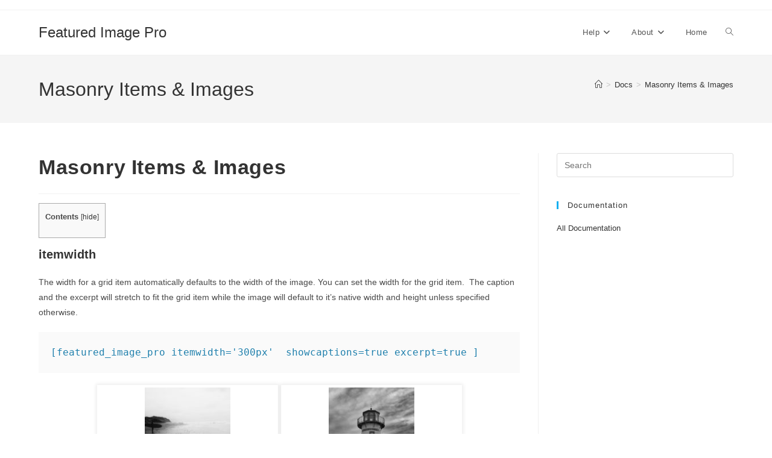

--- FILE ---
content_type: text/html; charset=UTF-8
request_url: https://www.plugins.shooflysolutions.com/featured-image-pro/docs/masonry-items-images/
body_size: 18793
content:
<!DOCTYPE html>
<html class="html" dir="ltr" lang="en-US" prefix="og: https://ogp.me/ns#">
<head>
	<meta charset="UTF-8">
	<link rel="profile" href="https://gmpg.org/xfn/11">

	<title>Masonry Items &amp; Images - Featured Image Pro</title>

		<!-- All in One SEO 4.9.1.1 - aioseo.com -->
	<meta name="description" content="itemwidth The width for a grid item automatically defaults to the width of the image. You can set the width for the grid item. The caption and the excerpt will stretch to fit the grid item while the image will default to it&#039;s native width and height unless specified otherwise. To stretch the image, set" />
	<meta name="robots" content="max-image-preview:large" />
	<link rel="canonical" href="https://www.plugins.shooflysolutions.com/featured-image-pro/docs/masonry-items-images/" />
	<meta name="generator" content="All in One SEO (AIOSEO) 4.9.1.1" />
		<meta property="og:locale" content="en_US" />
		<meta property="og:site_name" content="Featured Image Pro - Just another Shoofly Solutions Plugins site" />
		<meta property="og:type" content="article" />
		<meta property="og:title" content="Masonry Items &amp; Images - Featured Image Pro" />
		<meta property="og:description" content="itemwidth The width for a grid item automatically defaults to the width of the image. You can set the width for the grid item. The caption and the excerpt will stretch to fit the grid item while the image will default to it&#039;s native width and height unless specified otherwise. To stretch the image, set" />
		<meta property="og:url" content="https://www.plugins.shooflysolutions.com/featured-image-pro/docs/masonry-items-images/" />
		<meta property="article:published_time" content="2016-08-27T06:04:27+00:00" />
		<meta property="article:modified_time" content="2016-08-27T06:04:27+00:00" />
		<meta name="twitter:card" content="summary_large_image" />
		<meta name="twitter:title" content="Masonry Items &amp; Images - Featured Image Pro" />
		<meta name="twitter:description" content="itemwidth The width for a grid item automatically defaults to the width of the image. You can set the width for the grid item. The caption and the excerpt will stretch to fit the grid item while the image will default to it&#039;s native width and height unless specified otherwise. To stretch the image, set" />
		<script type="application/ld+json" class="aioseo-schema">
			{"@context":"https:\/\/schema.org","@graph":[{"@type":"BreadcrumbList","@id":"https:\/\/www.plugins.shooflysolutions.com\/featured-image-pro\/docs\/masonry-items-images\/#breadcrumblist","itemListElement":[{"@type":"ListItem","@id":"https:\/\/www.plugins.shooflysolutions.com\/featured-image-pro#listItem","position":1,"name":"Home","item":"https:\/\/www.plugins.shooflysolutions.com\/featured-image-pro","nextItem":{"@type":"ListItem","@id":"https:\/\/www.plugins.shooflysolutions.com\/featured-image-pro\/docs\/#listItem","name":"Docs"}},{"@type":"ListItem","@id":"https:\/\/www.plugins.shooflysolutions.com\/featured-image-pro\/docs\/#listItem","position":2,"name":"Docs","item":"https:\/\/www.plugins.shooflysolutions.com\/featured-image-pro\/docs\/","nextItem":{"@type":"ListItem","@id":"https:\/\/www.plugins.shooflysolutions.com\/featured-image-pro\/options\/basic\/#listItem","name":"Basic Features"},"previousItem":{"@type":"ListItem","@id":"https:\/\/www.plugins.shooflysolutions.com\/featured-image-pro#listItem","name":"Home"}},{"@type":"ListItem","@id":"https:\/\/www.plugins.shooflysolutions.com\/featured-image-pro\/options\/basic\/#listItem","position":3,"name":"Basic Features","item":"https:\/\/www.plugins.shooflysolutions.com\/featured-image-pro\/options\/basic\/","nextItem":{"@type":"ListItem","@id":"https:\/\/www.plugins.shooflysolutions.com\/featured-image-pro\/options\/border\/#listItem","name":"border"},"previousItem":{"@type":"ListItem","@id":"https:\/\/www.plugins.shooflysolutions.com\/featured-image-pro\/docs\/#listItem","name":"Docs"}},{"@type":"ListItem","@id":"https:\/\/www.plugins.shooflysolutions.com\/featured-image-pro\/options\/border\/#listItem","position":4,"name":"border","item":"https:\/\/www.plugins.shooflysolutions.com\/featured-image-pro\/options\/border\/","nextItem":{"@type":"ListItem","@id":"https:\/\/www.plugins.shooflysolutions.com\/featured-image-pro\/docs\/masonry-items-images\/#listItem","name":"Masonry Items &amp; Images"},"previousItem":{"@type":"ListItem","@id":"https:\/\/www.plugins.shooflysolutions.com\/featured-image-pro\/options\/basic\/#listItem","name":"Basic Features"}},{"@type":"ListItem","@id":"https:\/\/www.plugins.shooflysolutions.com\/featured-image-pro\/docs\/masonry-items-images\/#listItem","position":5,"name":"Masonry Items &amp; Images","previousItem":{"@type":"ListItem","@id":"https:\/\/www.plugins.shooflysolutions.com\/featured-image-pro\/options\/border\/#listItem","name":"border"}}]},{"@type":"Organization","@id":"https:\/\/www.plugins.shooflysolutions.com\/featured-image-pro\/#organization","name":"Featured Image Pro","description":"Just another Shoofly Solutions Plugins site","url":"https:\/\/www.plugins.shooflysolutions.com\/featured-image-pro\/"},{"@type":"WebPage","@id":"https:\/\/www.plugins.shooflysolutions.com\/featured-image-pro\/docs\/masonry-items-images\/#webpage","url":"https:\/\/www.plugins.shooflysolutions.com\/featured-image-pro\/docs\/masonry-items-images\/","name":"Masonry Items & Images - Featured Image Pro","description":"itemwidth The width for a grid item automatically defaults to the width of the image. You can set the width for the grid item. The caption and the excerpt will stretch to fit the grid item while the image will default to it's native width and height unless specified otherwise. To stretch the image, set","inLanguage":"en-US","isPartOf":{"@id":"https:\/\/www.plugins.shooflysolutions.com\/featured-image-pro\/#website"},"breadcrumb":{"@id":"https:\/\/www.plugins.shooflysolutions.com\/featured-image-pro\/docs\/masonry-items-images\/#breadcrumblist"},"datePublished":"2016-08-27T06:04:27+00:00","dateModified":"2016-08-27T06:04:27+00:00"},{"@type":"WebSite","@id":"https:\/\/www.plugins.shooflysolutions.com\/featured-image-pro\/#website","url":"https:\/\/www.plugins.shooflysolutions.com\/featured-image-pro\/","name":"Featured Image Pro","description":"Just another Shoofly Solutions Plugins site","inLanguage":"en-US","publisher":{"@id":"https:\/\/www.plugins.shooflysolutions.com\/featured-image-pro\/#organization"}}]}
		</script>
		<!-- All in One SEO -->

<meta name="viewport" content="width=device-width, initial-scale=1"><link rel='dns-prefetch' href='//www.googletagmanager.com' />
<link rel="alternate" type="application/rss+xml" title="Featured Image Pro &raquo; Feed" href="https://www.plugins.shooflysolutions.com/featured-image-pro/feed/" />
<link rel="alternate" title="oEmbed (JSON)" type="application/json+oembed" href="https://www.plugins.shooflysolutions.com/featured-image-pro/wp-json/oembed/1.0/embed?url=https%3A%2F%2Fwww.plugins.shooflysolutions.com%2Ffeatured-image-pro%2Fdocs%2Fmasonry-items-images%2F" />
<link rel="alternate" title="oEmbed (XML)" type="text/xml+oembed" href="https://www.plugins.shooflysolutions.com/featured-image-pro/wp-json/oembed/1.0/embed?url=https%3A%2F%2Fwww.plugins.shooflysolutions.com%2Ffeatured-image-pro%2Fdocs%2Fmasonry-items-images%2F&#038;format=xml" />
<style id='wp-img-auto-sizes-contain-inline-css'>
img:is([sizes=auto i],[sizes^="auto," i]){contain-intrinsic-size:3000px 1500px}
/*# sourceURL=wp-img-auto-sizes-contain-inline-css */
</style>
<style id='wp-emoji-styles-inline-css'>

	img.wp-smiley, img.emoji {
		display: inline !important;
		border: none !important;
		box-shadow: none !important;
		height: 1em !important;
		width: 1em !important;
		margin: 0 0.07em !important;
		vertical-align: -0.1em !important;
		background: none !important;
		padding: 0 !important;
	}
/*# sourceURL=wp-emoji-styles-inline-css */
</style>
<link rel='stylesheet' id='aioseo/css/src/vue/standalone/blocks/table-of-contents/global.scss-css' href='https://www.plugins.shooflysolutions.com/featured-image-pro/wp-content/plugins/all-in-one-seo-pack/dist/Lite/assets/css/table-of-contents/global.e90f6d47.css?ver=4.9.1.1' media='all' />
<link rel='stylesheet' id='guest_author_styles-css' href='https://www.plugins.shooflysolutions.com/featured-image-pro/wp-content/plugins/guest-author-name-premium/assets/guest-author.css?ver=1.0.2' media='all' />
<link rel='stylesheet' id='related-posts-by-taxonomy-css' href='https://www.plugins.shooflysolutions.com/featured-image-pro/wp-content/plugins/related-posts-by-taxonomy/includes/assets/css/styles.css?ver=6.9' media='all' />
<link rel='stylesheet' id='toc-screen-css' href='https://www.plugins.shooflysolutions.com/featured-image-pro/wp-content/plugins/table-of-contents-plus/screen.min.css?ver=2411.1' media='all' />
<link rel='stylesheet' id='font-awesome-css' href='https://www.plugins.shooflysolutions.com/featured-image-pro/wp-content/themes/oceanwp/assets/fonts/fontawesome/css/all.min.css?ver=6.7.2' media='all' />
<link rel='stylesheet' id='simple-line-icons-css' href='https://www.plugins.shooflysolutions.com/featured-image-pro/wp-content/themes/oceanwp/assets/css/third/simple-line-icons.min.css?ver=2.4.0' media='all' />
<link rel='stylesheet' id='oceanwp-style-css' href='https://www.plugins.shooflysolutions.com/featured-image-pro/wp-content/themes/oceanwp/assets/css/style.min.css?ver=4.1.1' media='all' />
<style id='oceanwp-style-inline-css'>
body div.wpforms-container-full .wpforms-form input[type=submit]:hover,
			body div.wpforms-container-full .wpforms-form input[type=submit]:active,
			body div.wpforms-container-full .wpforms-form button[type=submit]:hover,
			body div.wpforms-container-full .wpforms-form button[type=submit]:active,
			body div.wpforms-container-full .wpforms-form .wpforms-page-button:hover,
			body div.wpforms-container-full .wpforms-form .wpforms-page-button:active,
			body .wp-core-ui div.wpforms-container-full .wpforms-form input[type=submit]:hover,
			body .wp-core-ui div.wpforms-container-full .wpforms-form input[type=submit]:active,
			body .wp-core-ui div.wpforms-container-full .wpforms-form button[type=submit]:hover,
			body .wp-core-ui div.wpforms-container-full .wpforms-form button[type=submit]:active,
			body .wp-core-ui div.wpforms-container-full .wpforms-form .wpforms-page-button:hover,
			body .wp-core-ui div.wpforms-container-full .wpforms-form .wpforms-page-button:active {
					background: linear-gradient(0deg, rgba(0, 0, 0, 0.2), rgba(0, 0, 0, 0.2)), var(--wpforms-button-background-color-alt, var(--wpforms-button-background-color)) !important;
			}
/*# sourceURL=oceanwp-style-inline-css */
</style>
<link rel='stylesheet' id='oe-widgets-style-css' href='https://www.plugins.shooflysolutions.com/featured-image-pro/wp-content/plugins/ocean-extra/assets/css/widgets.css?ver=6.9' media='all' />

<!-- Script Handles: aioseo/js/src/vue/standalone/blocks/table-of-contents/frontend.js || toc-front || imagesloaded || oceanwp-main || oceanwp-drop-down-mobile-menu || oceanwp-drop-down-search || ow-magnific-popup || oceanwp-lightbox || ow-flickity || oceanwp-slider || oceanwp-scroll-effect || oceanwp-scroll-top || oceanwp-select || flickr-widget-script ||  -->
<script src="https://www.plugins.shooflysolutions.com/featured-image-pro/wp-includes/js/jquery/jquery.min.js?ver=3.7.1" id="jquery-core-js"></script>
<script src="https://www.plugins.shooflysolutions.com/featured-image-pro/wp-includes/js/jquery/jquery-migrate.min.js?ver=3.4.1" id="jquery-migrate-js"></script>
<link rel="https://api.w.org/" href="https://www.plugins.shooflysolutions.com/featured-image-pro/wp-json/" /><link rel="EditURI" type="application/rsd+xml" title="RSD" href="https://www.plugins.shooflysolutions.com/featured-image-pro/xmlrpc.php?rsd" />
<meta name="generator" content="WordPress 6.9" />
<link rel='shortlink' href='https://www.plugins.shooflysolutions.com/featured-image-pro/?p=1831' />
<meta name="generator" content="Site Kit by Google 1.167.0" /><script type="text/javascript">
(function(url){
	if(/(?:Chrome\/26\.0\.1410\.63 Safari\/537\.31|WordfenceTestMonBot)/.test(navigator.userAgent)){ return; }
	var addEvent = function(evt, handler) {
		if (window.addEventListener) {
			document.addEventListener(evt, handler, false);
		} else if (window.attachEvent) {
			document.attachEvent('on' + evt, handler);
		}
	};
	var removeEvent = function(evt, handler) {
		if (window.removeEventListener) {
			document.removeEventListener(evt, handler, false);
		} else if (window.detachEvent) {
			document.detachEvent('on' + evt, handler);
		}
	};
	var evts = 'contextmenu dblclick drag dragend dragenter dragleave dragover dragstart drop keydown keypress keyup mousedown mousemove mouseout mouseover mouseup mousewheel scroll'.split(' ');
	var logHuman = function() {
		if (window.wfLogHumanRan) { return; }
		window.wfLogHumanRan = true;
		var wfscr = document.createElement('script');
		wfscr.type = 'text/javascript';
		wfscr.async = true;
		wfscr.src = url + '&r=' + Math.random();
		(document.getElementsByTagName('head')[0]||document.getElementsByTagName('body')[0]).appendChild(wfscr);
		for (var i = 0; i < evts.length; i++) {
			removeEvent(evts[i], logHuman);
		}
	};
	for (var i = 0; i < evts.length; i++) {
		addEvent(evts[i], logHuman);
	}
})('//www.plugins.shooflysolutions.com/featured-image-pro/?wordfence_lh=1&hid=9FBD5C106F52D62EB9F7F7656AB8290D');
</script><meta name="generator" content="Elementor 3.33.4; features: additional_custom_breakpoints; settings: css_print_method-external, google_font-enabled, font_display-auto">
			<style>
				.e-con.e-parent:nth-of-type(n+4):not(.e-lazyloaded):not(.e-no-lazyload),
				.e-con.e-parent:nth-of-type(n+4):not(.e-lazyloaded):not(.e-no-lazyload) * {
					background-image: none !important;
				}
				@media screen and (max-height: 1024px) {
					.e-con.e-parent:nth-of-type(n+3):not(.e-lazyloaded):not(.e-no-lazyload),
					.e-con.e-parent:nth-of-type(n+3):not(.e-lazyloaded):not(.e-no-lazyload) * {
						background-image: none !important;
					}
				}
				@media screen and (max-height: 640px) {
					.e-con.e-parent:nth-of-type(n+2):not(.e-lazyloaded):not(.e-no-lazyload),
					.e-con.e-parent:nth-of-type(n+2):not(.e-lazyloaded):not(.e-no-lazyload) * {
						background-image: none !important;
					}
				}
			</style>
			<!-- OceanWP CSS -->
<style type="text/css">
/* Colors */body .theme-button,body input[type="submit"],body button[type="submit"],body button,body .button,body div.wpforms-container-full .wpforms-form input[type=submit],body div.wpforms-container-full .wpforms-form button[type=submit],body div.wpforms-container-full .wpforms-form .wpforms-page-button,.woocommerce-cart .wp-element-button,.woocommerce-checkout .wp-element-button,.wp-block-button__link{border-color:#ffffff}body .theme-button:hover,body input[type="submit"]:hover,body button[type="submit"]:hover,body button:hover,body .button:hover,body div.wpforms-container-full .wpforms-form input[type=submit]:hover,body div.wpforms-container-full .wpforms-form input[type=submit]:active,body div.wpforms-container-full .wpforms-form button[type=submit]:hover,body div.wpforms-container-full .wpforms-form button[type=submit]:active,body div.wpforms-container-full .wpforms-form .wpforms-page-button:hover,body div.wpforms-container-full .wpforms-form .wpforms-page-button:active,.woocommerce-cart .wp-element-button:hover,.woocommerce-checkout .wp-element-button:hover,.wp-block-button__link:hover{border-color:#ffffff}/* OceanWP Style Settings CSS */.theme-button,input[type="submit"],button[type="submit"],button,.button,body div.wpforms-container-full .wpforms-form input[type=submit],body div.wpforms-container-full .wpforms-form button[type=submit],body div.wpforms-container-full .wpforms-form .wpforms-page-button{border-style:solid}.theme-button,input[type="submit"],button[type="submit"],button,.button,body div.wpforms-container-full .wpforms-form input[type=submit],body div.wpforms-container-full .wpforms-form button[type=submit],body div.wpforms-container-full .wpforms-form .wpforms-page-button{border-width:1px}form input[type="text"],form input[type="password"],form input[type="email"],form input[type="url"],form input[type="date"],form input[type="month"],form input[type="time"],form input[type="datetime"],form input[type="datetime-local"],form input[type="week"],form input[type="number"],form input[type="search"],form input[type="tel"],form input[type="color"],form select,form textarea,.woocommerce .woocommerce-checkout .select2-container--default .select2-selection--single{border-style:solid}body div.wpforms-container-full .wpforms-form input[type=date],body div.wpforms-container-full .wpforms-form input[type=datetime],body div.wpforms-container-full .wpforms-form input[type=datetime-local],body div.wpforms-container-full .wpforms-form input[type=email],body div.wpforms-container-full .wpforms-form input[type=month],body div.wpforms-container-full .wpforms-form input[type=number],body div.wpforms-container-full .wpforms-form input[type=password],body div.wpforms-container-full .wpforms-form input[type=range],body div.wpforms-container-full .wpforms-form input[type=search],body div.wpforms-container-full .wpforms-form input[type=tel],body div.wpforms-container-full .wpforms-form input[type=text],body div.wpforms-container-full .wpforms-form input[type=time],body div.wpforms-container-full .wpforms-form input[type=url],body div.wpforms-container-full .wpforms-form input[type=week],body div.wpforms-container-full .wpforms-form select,body div.wpforms-container-full .wpforms-form textarea{border-style:solid}form input[type="text"],form input[type="password"],form input[type="email"],form input[type="url"],form input[type="date"],form input[type="month"],form input[type="time"],form input[type="datetime"],form input[type="datetime-local"],form input[type="week"],form input[type="number"],form input[type="search"],form input[type="tel"],form input[type="color"],form select,form textarea{border-radius:3px}body div.wpforms-container-full .wpforms-form input[type=date],body div.wpforms-container-full .wpforms-form input[type=datetime],body div.wpforms-container-full .wpforms-form input[type=datetime-local],body div.wpforms-container-full .wpforms-form input[type=email],body div.wpforms-container-full .wpforms-form input[type=month],body div.wpforms-container-full .wpforms-form input[type=number],body div.wpforms-container-full .wpforms-form input[type=password],body div.wpforms-container-full .wpforms-form input[type=range],body div.wpforms-container-full .wpforms-form input[type=search],body div.wpforms-container-full .wpforms-form input[type=tel],body div.wpforms-container-full .wpforms-form input[type=text],body div.wpforms-container-full .wpforms-form input[type=time],body div.wpforms-container-full .wpforms-form input[type=url],body div.wpforms-container-full .wpforms-form input[type=week],body div.wpforms-container-full .wpforms-form select,body div.wpforms-container-full .wpforms-form textarea{border-radius:3px}/* Header */#site-header.has-header-media .overlay-header-media{background-color:rgba(0,0,0,0.5)}/* Blog CSS */.ocean-single-post-header ul.meta-item li a:hover{color:#333333}/* Typography */body{font-size:14px;line-height:1.8}h1,h2,h3,h4,h5,h6,.theme-heading,.widget-title,.oceanwp-widget-recent-posts-title,.comment-reply-title,.entry-title,.sidebar-box .widget-title{line-height:1.4}h1{font-size:23px;line-height:1.4}h2{font-size:20px;line-height:1.4}h3{font-size:18px;line-height:1.4}h4{font-size:17px;line-height:1.4}h5{font-size:14px;line-height:1.4}h6{font-size:15px;line-height:1.4}.page-header .page-header-title,.page-header.background-image-page-header .page-header-title{font-size:32px;line-height:1.4}.page-header .page-subheading{font-size:15px;line-height:1.8}.site-breadcrumbs,.site-breadcrumbs a{font-size:13px;line-height:1.4}#top-bar-content,#top-bar-social-alt{font-size:12px;line-height:1.8}#site-logo a.site-logo-text{font-size:24px;line-height:1.8}.dropdown-menu ul li a.menu-link,#site-header.full_screen-header .fs-dropdown-menu ul.sub-menu li a{font-size:12px;line-height:1.2;letter-spacing:.6px}.sidr-class-dropdown-menu li a,a.sidr-class-toggle-sidr-close,#mobile-dropdown ul li a,body #mobile-fullscreen ul li a{font-size:15px;line-height:1.8}.blog-entry.post .blog-entry-header .entry-title a{font-size:24px;line-height:1.4}.ocean-single-post-header .single-post-title{font-size:34px;line-height:1.4;letter-spacing:.6px}.ocean-single-post-header ul.meta-item li,.ocean-single-post-header ul.meta-item li a{font-size:13px;line-height:1.4;letter-spacing:.6px}.ocean-single-post-header .post-author-name,.ocean-single-post-header .post-author-name a{font-size:14px;line-height:1.4;letter-spacing:.6px}.ocean-single-post-header .post-author-description{font-size:12px;line-height:1.4;letter-spacing:.6px}.single-post .entry-title{line-height:1.4;letter-spacing:.6px}.single-post ul.meta li,.single-post ul.meta li a{font-size:14px;line-height:1.4;letter-spacing:.6px}.sidebar-box .widget-title,.sidebar-box.widget_block .wp-block-heading{font-size:13px;line-height:1;letter-spacing:1px}#footer-widgets .footer-box .widget-title{font-size:13px;line-height:1;letter-spacing:1px}#footer-bottom #copyright{font-size:12px;line-height:1}#footer-bottom #footer-bottom-menu{font-size:12px;line-height:1}.woocommerce-store-notice.demo_store{line-height:2;letter-spacing:1.5px}.demo_store .woocommerce-store-notice__dismiss-link{line-height:2;letter-spacing:1.5px}.woocommerce ul.products li.product li.title h2,.woocommerce ul.products li.product li.title a{font-size:14px;line-height:1.5}.woocommerce ul.products li.product li.category,.woocommerce ul.products li.product li.category a{font-size:12px;line-height:1}.woocommerce ul.products li.product .price{font-size:18px;line-height:1}.woocommerce ul.products li.product .button,.woocommerce ul.products li.product .product-inner .added_to_cart{font-size:12px;line-height:1.5;letter-spacing:1px}.woocommerce ul.products li.owp-woo-cond-notice span,.woocommerce ul.products li.owp-woo-cond-notice a{font-size:16px;line-height:1;letter-spacing:1px;font-weight:600;text-transform:capitalize}.woocommerce div.product .product_title{font-size:24px;line-height:1.4;letter-spacing:.6px}.woocommerce div.product p.price{font-size:36px;line-height:1}.woocommerce .owp-btn-normal .summary form button.button,.woocommerce .owp-btn-big .summary form button.button,.woocommerce .owp-btn-very-big .summary form button.button{font-size:12px;line-height:1.5;letter-spacing:1px;text-transform:uppercase}.woocommerce div.owp-woo-single-cond-notice span,.woocommerce div.owp-woo-single-cond-notice a{font-size:18px;line-height:2;letter-spacing:1.5px;font-weight:600;text-transform:capitalize}.ocean-preloader--active .preloader-after-content{font-size:20px;line-height:1.8;letter-spacing:.6px}
</style></head>

<body class="wp-singular docs-template-default single single-docs postid-1831 single-format-standard wp-embed-responsive wp-theme-oceanwp guest-author-post oceanwp-theme dropdown-mobile default-breakpoint has-sidebar content-right-sidebar has-topbar has-breadcrumbs elementor-default elementor-kit-9337" itemscope="itemscope" itemtype="https://schema.org/WebPage">

	
	
	<div id="outer-wrap" class="site clr">

		<a class="skip-link screen-reader-text" href="#main">Skip to content</a>

		
		<div id="wrap" class="clr">

			

<div id="top-bar-wrap" class="clr">

	<div id="top-bar" class="clr container has-no-content">

		
		<div id="top-bar-inner" class="clr">

			

		</div><!-- #top-bar-inner -->

		
	</div><!-- #top-bar -->

</div><!-- #top-bar-wrap -->


			
<header id="site-header" class="minimal-header clr" data-height="74" itemscope="itemscope" itemtype="https://schema.org/WPHeader" role="banner">

	
					
			<div id="site-header-inner" class="clr container">

				
				

<div id="site-logo" class="clr" itemscope itemtype="https://schema.org/Brand" >

	
	<div id="site-logo-inner" class="clr">

						<a href="https://www.plugins.shooflysolutions.com/featured-image-pro/" rel="home" class="site-title site-logo-text" >Featured Image Pro</a>
				
	</div><!-- #site-logo-inner -->

	
	
</div><!-- #site-logo -->

			<div id="site-navigation-wrap" class="clr">
			
			
			
			<nav id="site-navigation" class="navigation main-navigation clr" itemscope="itemscope" itemtype="https://schema.org/SiteNavigationElement" role="navigation" >

				<ul id="menu-menu-2" class="main-menu dropdown-menu sf-menu"><li id="menu-item-9263" class="menu-item menu-item-type-custom menu-item-object-custom menu-item-has-children dropdown menu-item-9263"><a href="#" class="menu-link"><span class="text-wrap">Help<i class="nav-arrow fa fa-angle-down" aria-hidden="true" role="img"></i></span></a>
<ul class="sub-menu">
	<li id="menu-item-9245" class="menu-item menu-item-type-post_type menu-item-object-docs menu-item-9245"><a href="https://www.plugins.shooflysolutions.com/featured-image-pro/docs/getting-started/" class="menu-link"><span class="text-wrap">Getting Started</span></a></li>	<li id="menu-item-9244" class="menu-item menu-item-type-post_type menu-item-object-page menu-item-9244"><a href="https://www.plugins.shooflysolutions.com/featured-image-pro/free-plugin/" class="menu-link"><span class="text-wrap">Widget</span></a></li>	<li id="menu-item-9261" class="menu-item menu-item-type-post_type menu-item-object-docs menu-item-9261"><a href="https://www.plugins.shooflysolutions.com/featured-image-pro/docs/advanced-shortcode/" class="menu-link"><span class="text-wrap">Advanced Shortcode</span></a></li>	<li id="menu-item-9262" class="menu-item menu-item-type-post_type menu-item-object-docs menu-item-9262"><a href="https://www.plugins.shooflysolutions.com/featured-image-pro/docs/id/" class="menu-link"><span class="text-wrap">Saving and using grids in the database</span></a></li>	<li id="menu-item-9248" class="menu-item menu-item-type-post_type menu-item-object-page menu-item-9248"><a href="https://www.plugins.shooflysolutions.com/featured-image-pro/plugin-documentation/" class="menu-link"><span class="text-wrap">Documentation</span></a></li></ul>
</li><li id="menu-item-9241" class="menu-item menu-item-type-custom menu-item-object-custom menu-item-has-children dropdown menu-item-9241"><a href="#" class="menu-link"><span class="text-wrap">About<i class="nav-arrow fa fa-angle-down" aria-hidden="true" role="img"></i></span></a>
<ul class="sub-menu">
	<li id="menu-item-9196" class="menu-item menu-item-type-custom menu-item-object-custom menu-item-9196"><a href="http://shooflysolutions.com" class="menu-link"><span class="text-wrap">Shoofly Solutions</span></a></li>	<li id="menu-item-9286" class="menu-item menu-item-type-post_type menu-item-object-page menu-item-9286"><a href="https://www.plugins.shooflysolutions.com/featured-image-pro/site-credits/" class="menu-link"><span class="text-wrap">Site Credits</span></a></li>	<li id="menu-item-9197" class="menu-item menu-item-type-custom menu-item-object-custom menu-item-9197"><a href="https://www.shooflysolutions.com/contact-3/" class="menu-link"><span class="text-wrap">Contact</span></a></li></ul>
</li><li id="menu-item-9194" class="menu-item menu-item-type-custom menu-item-object-custom menu-item-9194"><a href="/featured-image-pro" class="menu-link"><span class="text-wrap">Home</span></a></li><li class="search-toggle-li" ><a href="https://www.plugins.shooflysolutions.com/featured-image-pro/#" class="site-search-toggle search-dropdown-toggle"><span class="screen-reader-text">Toggle website search</span><i class=" icon-magnifier" aria-hidden="true" role="img"></i></a></li></ul>
<div id="searchform-dropdown" class="header-searchform-wrap clr" >
	
<form aria-label="Search this website" role="search" method="get" class="searchform" action="https://www.plugins.shooflysolutions.com/featured-image-pro/">	
	<input aria-label="Insert search query" type="search" id="ocean-search-form-1" class="field" autocomplete="off" placeholder="Search" name="s">
		</form>
</div><!-- #searchform-dropdown -->

			</nav><!-- #site-navigation -->

			
			
					</div><!-- #site-navigation-wrap -->
			
		
	
				
	
	<div class="oceanwp-mobile-menu-icon clr mobile-right">

		
		
		
		<a href="https://www.plugins.shooflysolutions.com/featured-image-pro/#mobile-menu-toggle" class="mobile-menu"  aria-label="Mobile Menu">
							<i class="fa fa-bars" aria-hidden="true"></i>
								<span class="oceanwp-text">Menu</span>
				<span class="oceanwp-close-text">Close</span>
						</a>

		
		
		
	</div><!-- #oceanwp-mobile-menu-navbar -->

	

			</div><!-- #site-header-inner -->

			
<div id="mobile-dropdown" class="clr" >

	<nav class="clr" itemscope="itemscope" itemtype="https://schema.org/SiteNavigationElement">

		<ul id="menu-menu-3" class="menu"><li class="menu-item menu-item-type-custom menu-item-object-custom menu-item-has-children menu-item-9263"><a href="#">Help</a>
<ul class="sub-menu">
	<li class="menu-item menu-item-type-post_type menu-item-object-docs menu-item-9245"><a href="https://www.plugins.shooflysolutions.com/featured-image-pro/docs/getting-started/">Getting Started</a></li>
	<li class="menu-item menu-item-type-post_type menu-item-object-page menu-item-9244"><a href="https://www.plugins.shooflysolutions.com/featured-image-pro/free-plugin/">Widget</a></li>
	<li class="menu-item menu-item-type-post_type menu-item-object-docs menu-item-9261"><a href="https://www.plugins.shooflysolutions.com/featured-image-pro/docs/advanced-shortcode/">Advanced Shortcode</a></li>
	<li class="menu-item menu-item-type-post_type menu-item-object-docs menu-item-9262"><a href="https://www.plugins.shooflysolutions.com/featured-image-pro/docs/id/">Saving and using grids in the database</a></li>
	<li class="menu-item menu-item-type-post_type menu-item-object-page menu-item-9248"><a href="https://www.plugins.shooflysolutions.com/featured-image-pro/plugin-documentation/">Documentation</a></li>
</ul>
</li>
<li class="menu-item menu-item-type-custom menu-item-object-custom menu-item-has-children menu-item-9241"><a href="#">About</a>
<ul class="sub-menu">
	<li class="menu-item menu-item-type-custom menu-item-object-custom menu-item-9196"><a href="http://shooflysolutions.com">Shoofly Solutions</a></li>
	<li class="menu-item menu-item-type-post_type menu-item-object-page menu-item-9286"><a href="https://www.plugins.shooflysolutions.com/featured-image-pro/site-credits/">Site Credits</a></li>
	<li class="menu-item menu-item-type-custom menu-item-object-custom menu-item-9197"><a href="https://www.shooflysolutions.com/contact-3/">Contact</a></li>
</ul>
</li>
<li class="menu-item menu-item-type-custom menu-item-object-custom menu-item-9194"><a href="/featured-image-pro">Home</a></li>
<li class="search-toggle-li" ><a href="https://www.plugins.shooflysolutions.com/featured-image-pro/#" class="site-search-toggle search-dropdown-toggle"><span class="screen-reader-text">Toggle website search</span><i class=" icon-magnifier" aria-hidden="true" role="img"></i></a></li></ul>
<div id="mobile-menu-search" class="clr">
	<form aria-label="Search this website" method="get" action="https://www.plugins.shooflysolutions.com/featured-image-pro/" class="mobile-searchform">
		<input aria-label="Insert search query" value="" class="field" id="ocean-mobile-search-2" type="search" name="s" autocomplete="off" placeholder="Search" />
		<button aria-label="Submit search" type="submit" class="searchform-submit">
			<i class=" icon-magnifier" aria-hidden="true" role="img"></i>		</button>
					</form>
</div><!-- .mobile-menu-search -->

	</nav>

</div>

			
			
		
		
</header><!-- #site-header -->


			
			<main id="main" class="site-main clr"  role="main">

				

<header class="page-header">

	
	<div class="container clr page-header-inner">

		
			<h1 class="page-header-title clr" itemprop="headline">Masonry Items &amp; Images</h1>

			
		
		<nav role="navigation" aria-label="Breadcrumbs" class="site-breadcrumbs clr position-"><ol class="trail-items" itemscope itemtype="http://schema.org/BreadcrumbList"><meta name="numberOfItems" content="3" /><meta name="itemListOrder" content="Ascending" /><li class="trail-item trail-begin" itemprop="itemListElement" itemscope itemtype="https://schema.org/ListItem"><a href="https://www.plugins.shooflysolutions.com/featured-image-pro" rel="home" aria-label="Home" itemprop="item"><span itemprop="name"><i class=" icon-home" aria-hidden="true" role="img"></i><span class="breadcrumb-home has-icon">Home</span></span></a><span class="breadcrumb-sep">></span><meta itemprop="position" content="1" /></li><li class="trail-item" itemprop="itemListElement" itemscope itemtype="https://schema.org/ListItem"><a href="https://www.plugins.shooflysolutions.com/featured-image-pro/docs/" itemprop="item"><span itemprop="name">Docs</span></a><span class="breadcrumb-sep">></span><meta itemprop="position" content="2" /></li><li class="trail-item trail-end" itemprop="itemListElement" itemscope itemtype="https://schema.org/ListItem"><span itemprop="name"><a href="https://www.plugins.shooflysolutions.com/featured-image-pro/docs/masonry-items-images/">Masonry Items &amp; Images</a></span><meta itemprop="position" content="3" /></li></ol></nav>
	</div><!-- .page-header-inner -->

	
	
</header><!-- .page-header -->


	
	<div id="content-wrap" class="container clr">

		
		<div id="primary" class="content-area clr">

			
			<div id="content" class="site-content clr">

				
				
<article id="post-1831">

	

<header class="entry-header clr">
	<h2 class="single-post-title entry-title" itemprop="headline">Masonry Items &amp; Images</h2><!-- .single-post-title -->
</header><!-- .entry-header -->



<div class="entry-content clr" itemprop="text">
	
<!-- Script Handles: aioseo/js/src/vue/standalone/blocks/table-of-contents/frontend.js || toc-front || imagesloaded || oceanwp-main || oceanwp-drop-down-mobile-menu || oceanwp-drop-down-search || ow-magnific-popup || oceanwp-lightbox || ow-flickity || oceanwp-slider || oceanwp-scroll-effect || oceanwp-scroll-top || oceanwp-select || flickr-widget-script ||  -->

<!-- Script Handles: aioseo/js/src/vue/standalone/blocks/table-of-contents/frontend.js || toc-front || imagesloaded || oceanwp-main || oceanwp-drop-down-mobile-menu || oceanwp-drop-down-search || ow-magnific-popup || oceanwp-lightbox || ow-flickity || oceanwp-slider || oceanwp-scroll-effect || oceanwp-scroll-top || oceanwp-select || flickr-widget-script || jquery-masonry || featured-image-pro ||  -->

<!-- Script Handles: aioseo/js/src/vue/standalone/blocks/table-of-contents/frontend.js || toc-front || imagesloaded || oceanwp-main || oceanwp-drop-down-mobile-menu || oceanwp-drop-down-search || ow-magnific-popup || oceanwp-lightbox || ow-flickity || oceanwp-slider || oceanwp-scroll-effect || oceanwp-scroll-top || oceanwp-select || flickr-widget-script || jquery-masonry || featured-image-pro ||  -->

<!-- Script Handles: aioseo/js/src/vue/standalone/blocks/table-of-contents/frontend.js || toc-front || imagesloaded || oceanwp-main || oceanwp-drop-down-mobile-menu || oceanwp-drop-down-search || ow-magnific-popup || oceanwp-lightbox || ow-flickity || oceanwp-slider || oceanwp-scroll-effect || oceanwp-scroll-top || oceanwp-select || flickr-widget-script || jquery-masonry || featured-image-pro ||  -->

<!-- Script Handles: aioseo/js/src/vue/standalone/blocks/table-of-contents/frontend.js || toc-front || imagesloaded || oceanwp-main || oceanwp-drop-down-mobile-menu || oceanwp-drop-down-search || ow-magnific-popup || oceanwp-lightbox || ow-flickity || oceanwp-slider || oceanwp-scroll-effect || oceanwp-scroll-top || oceanwp-select || flickr-widget-script || jquery-masonry || featured-image-pro ||  -->

<!-- Script Handles: aioseo/js/src/vue/standalone/blocks/table-of-contents/frontend.js || toc-front || imagesloaded || oceanwp-main || oceanwp-drop-down-mobile-menu || oceanwp-drop-down-search || ow-magnific-popup || oceanwp-lightbox || ow-flickity || oceanwp-slider || oceanwp-scroll-effect || oceanwp-scroll-top || oceanwp-select || flickr-widget-script || jquery-masonry || featured-image-pro ||  -->

<!-- Script Handles: aioseo/js/src/vue/standalone/blocks/table-of-contents/frontend.js || toc-front || imagesloaded || oceanwp-main || oceanwp-drop-down-mobile-menu || oceanwp-drop-down-search || ow-magnific-popup || oceanwp-lightbox || ow-flickity || oceanwp-slider || oceanwp-scroll-effect || oceanwp-scroll-top || oceanwp-select || flickr-widget-script || jquery-masonry || featured-image-pro ||  -->

<!-- Script Handles: aioseo/js/src/vue/standalone/blocks/table-of-contents/frontend.js || toc-front || imagesloaded || oceanwp-main || oceanwp-drop-down-mobile-menu || oceanwp-drop-down-search || ow-magnific-popup || oceanwp-lightbox || ow-flickity || oceanwp-slider || oceanwp-scroll-effect || oceanwp-scroll-top || oceanwp-select || flickr-widget-script || jquery-masonry || featured-image-pro ||  -->

<!-- Script Handles: aioseo/js/src/vue/standalone/blocks/table-of-contents/frontend.js || toc-front || imagesloaded || oceanwp-main || oceanwp-drop-down-mobile-menu || oceanwp-drop-down-search || ow-magnific-popup || oceanwp-lightbox || ow-flickity || oceanwp-slider || oceanwp-scroll-effect || oceanwp-scroll-top || oceanwp-select || flickr-widget-script || jquery-masonry || featured-image-pro ||  -->
<div id="toc_container" class="no_bullets"><p class="toc_title">Contents</p><ul class="toc_list"><li></li><li></li><li></li><li></li><li></li><li></li><li></li><li><ul><li></li></ul></li></ul></div>
<h2><span id="itemwidth">itemwidth</span></h2>
<p>The width for a grid item automatically defaults to the width of the image. You can set the width for the grid item.  The caption and the excerpt will stretch to fit the grid item while the image will default to it&#8217;s native width and height unless specified otherwise.</p>
<p style=font-style: italic;;" class="description"><span></span></p><pre><code data-language="javascript" class="shortcode">&lbrack;featured_image_pro itemwidth='300px'  showcaptions=true excerpt=true &rbrack;</code></pre>
<p><div class='featured_image_pro proto_masonry_top '>
				<div id='featured_image_pro_masonry_container_697d2e8958a62'  class='featured_image_pro_masonry_container proto_masonry_container proto_masonry_container_center featured_image_pro_masonry_fitwidth proto_masonry_fitwidth '>
				<div id='proto-masonry-widget_697d2e8958a62' class='proto-masonry-widget_697d2e8958a62 featured_image_pro_masonry_gallery proto_masonry_gallery'  data-masonry-caption='#adv-custom-caption_697d2e8958a62'  >
            <div id = 'masonry_id_697d2e8958a62_1' style='visibility:hidden;width:300px;width:300px;'  class='masonry_id_697d2e8958a62 proto_masonry_item proto_masonry_item_697d2e8958a62 featured_image_pro_masonry_item featured_image_pro_masonry_item_697d2e8958a62 masonry_id_1  proto_masonry_item_boxshadow proto_masonry_load '>
            <figure class='featured_image_pro_masonry_figure proto_masonry_figure' style='width:150px;'><a href='https://www.plugins.shooflysolutions.com/featured-image-pro/?post_type=post&p=8581'  rel=''  ><img class=' featured_image_pro_masonry_image proto_masonry_image  padimage ' alt=''  title='Voluptas odit fuga eligendi nam fuga aspernatur' src='https://www.plugins.shooflysolutions.com/featured-image-pro/wp-content/uploads/sites/2/2017/08/5214fb7b-c1cd-3830-b78f-d24a56ce500e-1-150x150.jpg' style='width:auto;height:auto;' ></a></figure><!--figure-->
			<figcaption class=' featured_image_pro_masonry_caption proto_masonry_caption ' style='width:300px;'>
				<div class='proto_title_container'>
                    <p class='proto_title'>
                        <a href='https://www.plugins.shooflysolutions.com/featured-image-pro/?post_type=post&p=8581' class='proto_caption_link_697d2e8958a62'  >Voluptas odit fuga eligendi nam fuga aspernatur
                        </a>
                    </p>
				</div>
			</figcaption><div style='width:300px;' class='featured_image_pro_masonry_excerpt proto_masonry_excerpt '>Eligendi aperiam ad id nam magnam quiMolestias quod incidunt ut recusandae hicSoluta error aut fugit Non fuga soluta sunt nesciunt. Id quos sunt magni odit est eum. Eum et laborum corporis ea ut est. Consequuntur temporibus ut nihil nemo laudantium voluptate. In debitis voluptas adipisci. est reprehenderit excepturi praesentium aut eaque. Distinctio illum quia possimus<div><a class="more-link" href="https://www.plugins.shooflysolutions.com/featured-image-pro/voluptas-odit-fuga-eligendi-nam-fuga-aspernatur/">Read the rest</a></div></div></div><!--masonry-item-->
            <div id = 'masonry_id_697d2e8958a62_2' style='visibility:hidden;width:300px;width:300px;'  class='masonry_id_697d2e8958a62 proto_masonry_item proto_masonry_item_697d2e8958a62 featured_image_pro_masonry_item featured_image_pro_masonry_item_697d2e8958a62 masonry_id_2  proto_masonry_item_boxshadow proto_masonry_load '>
            <figure class='featured_image_pro_masonry_figure proto_masonry_figure' style='width:150px;'><a href='https://www.plugins.shooflysolutions.com/featured-image-pro/?post_type=post&p=8550'  rel=''  ><img class=' featured_image_pro_masonry_image proto_masonry_image  padimage ' alt=''  title='Ea provident quia sed aut' src='https://www.plugins.shooflysolutions.com/featured-image-pro/wp-content/uploads/sites/2/2017/08/7b586b79-59ca-367f-9893-426343ee74cf-1-150x150.jpg' style='width:auto;height:auto;' ></a></figure><!--figure-->
			<figcaption class=' featured_image_pro_masonry_caption proto_masonry_caption ' style='width:300px;'>
				<div class='proto_title_container'>
                    <p class='proto_title'>
                        <a href='https://www.plugins.shooflysolutions.com/featured-image-pro/?post_type=post&p=8550' class='proto_caption_link_697d2e8958a62'  >Ea provident quia sed aut
                        </a>
                    </p>
				</div>
			</figcaption><div style='width:300px;' class='featured_image_pro_masonry_excerpt proto_masonry_excerpt '>Rerum aut iusto sunt harum dolor. Itaque et sit sint quia repellendus nulla. Aut quo suscipit corrupti aperiam vel dolorem iste. Itaque quisquam autem harum vel deserunt non explicabo architecto. Ipsa qui voluptatem sequi vel. Ea laboriosam ea sunt officia. Quos quia ipsa nesciunt. Eum sequi nostrum distinctio aut aut. Sint aut et eum accusantium.<div><a class="more-link" href="https://www.plugins.shooflysolutions.com/featured-image-pro/ea-provident-quia-sed-aut/">Read the rest</a></div></div></div><!--masonry-item-->
            <div id = 'masonry_id_697d2e8958a62_3' style='visibility:hidden;width:300px;width:300px;'  class='masonry_id_697d2e8958a62 proto_masonry_item proto_masonry_item_697d2e8958a62 featured_image_pro_masonry_item featured_image_pro_masonry_item_697d2e8958a62 masonry_id_3  proto_masonry_item_boxshadow proto_masonry_load '>
            <figure class='featured_image_pro_masonry_figure proto_masonry_figure' style='width:150px;'><a href='https://www.plugins.shooflysolutions.com/featured-image-pro/?post_type=post&p=8565'  rel=''  ><img class=' featured_image_pro_masonry_image proto_masonry_image  padimage ' alt=''  title='Neque aut qui rem rerum' src='https://www.plugins.shooflysolutions.com/featured-image-pro/wp-content/uploads/sites/2/2017/08/621ca979-d2bf-3422-8d02-1ae618ffb3b2-1-150x150.jpg' style='width:auto;height:auto;' ></a></figure><!--figure-->
			<figcaption class=' featured_image_pro_masonry_caption proto_masonry_caption ' style='width:300px;'>
				<div class='proto_title_container'>
                    <p class='proto_title'>
                        <a href='https://www.plugins.shooflysolutions.com/featured-image-pro/?post_type=post&p=8565' class='proto_caption_link_697d2e8958a62'  >Neque aut qui rem rerum
                        </a>
                    </p>
				</div>
			</figcaption><div style='width:300px;' class='featured_image_pro_masonry_excerpt proto_masonry_excerpt '>Placeat in quia eveniet eveniet est. Qui voluptatum qui sunt quae vel veritatis aspernatur et Et dolorem est itaque qui repellendusFuga est odit consectetur molestiaeEst rem eum in ut veniam abEt illo sapiente rerum nullaNumquam ea numquam et ea ducimus Maiores voluptatem assumenda maxime voluptatibus. Nisi commodi fuga sed quaerat et ab. Et et molestiae<div><a class="more-link" href="https://www.plugins.shooflysolutions.com/featured-image-pro/neque-aut-qui-rem-rerum/">Read the rest</a></div></div></div><!--masonry-item-->
            <div id = 'masonry_id_697d2e8958a62_4' style='visibility:hidden;width:300px;width:300px;'  class='masonry_id_697d2e8958a62 proto_masonry_item proto_masonry_item_697d2e8958a62 featured_image_pro_masonry_item featured_image_pro_masonry_item_697d2e8958a62 masonry_id_4  proto_masonry_item_boxshadow proto_masonry_load '>
            <figure class='featured_image_pro_masonry_figure proto_masonry_figure' style='width:150px;'><a href='https://www.plugins.shooflysolutions.com/featured-image-pro/?post_type=post&p=9280'  rel=''  ><img class=' featured_image_pro_masonry_image proto_masonry_image  padimage ' alt=''  title='Exercitationem corporis suscipit dicta deleniti' src='https://www.plugins.shooflysolutions.com/featured-image-pro/wp-content/uploads/sites/2/2017/08/6e1c8107-b350-32e1-8aa7-35ebec80168c-1-150x150.jpg' style='width:auto;height:auto;' ></a></figure><!--figure-->
			<figcaption class=' featured_image_pro_masonry_caption proto_masonry_caption ' style='width:300px;'>
				<div class='proto_title_container'>
                    <p class='proto_title'>
                        <a href='https://www.plugins.shooflysolutions.com/featured-image-pro/?post_type=post&p=9280' class='proto_caption_link_697d2e8958a62'  >Exercitationem corporis suscipit dicta deleniti
                        </a>
                    </p>
				</div>
			</figcaption><div style='width:300px;' class='featured_image_pro_masonry_excerpt proto_masonry_excerpt '>Et in similique culpa temporibus accusantium aut quisquam. Provident odio tempore culpa repellendus animi. Culpa itaque dignissimos id optio sunt officia voluptates Ut quas omnis officia voluptasProvidentFuga ex eos ut animiImpedit sit quia aut sed et sed repellendus et Aliquam minus est ratione. Aut necessitatibus cum vitae ducimus qui. Voluptatibus cumque officia nostrum excepturi Et<div><a class="more-link" href="https://www.plugins.shooflysolutions.com/featured-image-pro/exercitationem-corporis-suscipit-dicta-deleniti/">Read the rest</a></div></div></div><!--masonry-item-->
            <div id = 'masonry_id_697d2e8958a62_5' style='visibility:hidden;width:300px;width:300px;'  class='masonry_id_697d2e8958a62 proto_masonry_item proto_masonry_item_697d2e8958a62 featured_image_pro_masonry_item featured_image_pro_masonry_item_697d2e8958a62 masonry_id_5  proto_masonry_item_boxshadow proto_masonry_load '>
            <figure class='featured_image_pro_masonry_figure proto_masonry_figure' style='width:150px;'><a href='https://www.plugins.shooflysolutions.com/featured-image-pro/?post_type=post&p=8556'  rel=''  ><img class=' featured_image_pro_masonry_image proto_masonry_image  padimage ' alt=''  title='Eum facere vel est' src='https://www.plugins.shooflysolutions.com/featured-image-pro/wp-content/uploads/sites/2/2017/08/d358564c-2692-340a-9d28-0019e329aed0-1-150x150.jpg' style='width:auto;height:auto;' ></a></figure><!--figure-->
			<figcaption class=' featured_image_pro_masonry_caption proto_masonry_caption ' style='width:300px;'>
				<div class='proto_title_container'>
                    <p class='proto_title'>
                        <a href='https://www.plugins.shooflysolutions.com/featured-image-pro/?post_type=post&p=8556' class='proto_caption_link_697d2e8958a62'  >Eum facere vel est
                        </a>
                    </p>
				</div>
			</figcaption><div style='width:300px;' class='featured_image_pro_masonry_excerpt proto_masonry_excerpt '>Consectetur consectetur ex eligendi ad ut velit pariatur accusamus maxime corrupti in deleniti esse cumque minima et libero voluptatem repellat quaerat officia ducimus et hic odit quae.</div></div><!--masonry-item-->
            <div id = 'masonry_id_697d2e8958a62_6' style='visibility:hidden;width:300px;width:300px;'  class='masonry_id_697d2e8958a62 proto_masonry_item proto_masonry_item_697d2e8958a62 featured_image_pro_masonry_item featured_image_pro_masonry_item_697d2e8958a62 masonry_id_6  proto_masonry_item_boxshadow proto_masonry_load '>
            <figure class='featured_image_pro_masonry_figure proto_masonry_figure' style='width:150px;'><a href='https://www.plugins.shooflysolutions.com/featured-image-pro/?post_type=post&p=9282'  rel=''  ><img class=' featured_image_pro_masonry_image proto_masonry_image  padimage ' alt=''  title='Vel voluptatem eos voluptas' src='https://www.plugins.shooflysolutions.com/featured-image-pro/wp-content/uploads/sites/2/2017/08/75113716-913a-33ae-a7f8-179cfc92416d-1-150x150.jpg' style='width:auto;height:auto;' ></a></figure><!--figure-->
			<figcaption class=' featured_image_pro_masonry_caption proto_masonry_caption ' style='width:300px;'>
				<div class='proto_title_container'>
                    <p class='proto_title'>
                        <a href='https://www.plugins.shooflysolutions.com/featured-image-pro/?post_type=post&p=9282' class='proto_caption_link_697d2e8958a62'  >Vel voluptatem eos voluptas
                        </a>
                    </p>
				</div>
			</figcaption><div style='width:300px;' class='featured_image_pro_masonry_excerpt proto_masonry_excerpt '>Nihil hic amet ut necessitatibus voluptatem ullam quod hic dolore vel et consequuntur quos doloremque dolorem aliquid dolores enim et qui adipisci beatae veritatis aut dolorum soluta eum earum quibusdam quod quo perferendis id in omnis nihil rem harum ut vel dolore modi necessitatibus iusto. Sit rerum vitae ipsam illo molestias ex doloribus est nisi<div><a class="more-link" href="https://www.plugins.shooflysolutions.com/featured-image-pro/vel-voluptatem-eos-voluptas/">Read the rest</a></div></div></div><!--masonry-item-->
            <div id = 'masonry_id_697d2e8958a62_7' style='visibility:hidden;width:300px;width:300px;'  class='masonry_id_697d2e8958a62 proto_masonry_item proto_masonry_item_697d2e8958a62 featured_image_pro_masonry_item featured_image_pro_masonry_item_697d2e8958a62 masonry_id_7  proto_masonry_item_boxshadow proto_masonry_load '>
            <figure class='featured_image_pro_masonry_figure proto_masonry_figure' style='width:150px;'><a href='https://www.plugins.shooflysolutions.com/featured-image-pro/?post_type=post&p=8613'  rel=''  ><img class=' featured_image_pro_masonry_image proto_masonry_image  padimage ' alt=''  title='Ullam et enim ut et laudantium' src='https://www.plugins.shooflysolutions.com/featured-image-pro/wp-content/uploads/sites/2/2016/11/fd7af67d-81f5-34f8-b956-6ea040db52dd-150x150.jpg' style='width:auto;height:auto;' ></a></figure><!--figure-->
			<figcaption class=' featured_image_pro_masonry_caption proto_masonry_caption ' style='width:300px;'>
				<div class='proto_title_container'>
                    <p class='proto_title'>
                        <a href='https://www.plugins.shooflysolutions.com/featured-image-pro/?post_type=post&p=8613' class='proto_caption_link_697d2e8958a62'  >Ullam et enim ut et laudantium
                        </a>
                    </p>
				</div>
			</figcaption><div style='width:300px;' class='featured_image_pro_masonry_excerpt proto_masonry_excerpt '>Sint voluptatem placeat ut omnis sit labore. Et atque error minus sunt. Quia quidem provident est nisi Aliquid aut quo quia sunt Quisquam officia dolores nostrum dolorem velit dolorem illum. Error ea et et voluptates id adipisci enim. Ipsa qui eligendi beatae. Vero ut quis alias ex. Doloremque dolorum qui quis cupiditate. Tempore quos amet<div><a class="more-link" href="https://www.plugins.shooflysolutions.com/featured-image-pro/ullam-et-enim-ut-et-laudantium/">Read the rest</a></div></div></div><!--masonry-item-->
            <div id = 'masonry_id_697d2e8958a62_8' style='visibility:hidden;width:300px;width:300px;'  class='masonry_id_697d2e8958a62 proto_masonry_item proto_masonry_item_697d2e8958a62 featured_image_pro_masonry_item featured_image_pro_masonry_item_697d2e8958a62 masonry_id_8  proto_masonry_item_boxshadow proto_masonry_load '>
            <figure class='featured_image_pro_masonry_figure proto_masonry_figure' style='width:150px;'><a href='https://www.plugins.shooflysolutions.com/featured-image-pro/?post_type=post&p=9281'  rel=''  ><img class=' featured_image_pro_masonry_image proto_masonry_image  padimage ' alt=''  title='Recusandae porro ipsam quod voluptatum' src='https://www.plugins.shooflysolutions.com/featured-image-pro/wp-content/uploads/sites/2/2017/08/4cf35e6e-0f99-36da-86f3-11ea7d9b264d-1-150x150.jpg' style='width:auto;height:auto;' ></a></figure><!--figure-->
			<figcaption class=' featured_image_pro_masonry_caption proto_masonry_caption ' style='width:300px;'>
				<div class='proto_title_container'>
                    <p class='proto_title'>
                        <a href='https://www.plugins.shooflysolutions.com/featured-image-pro/?post_type=post&p=9281' class='proto_caption_link_697d2e8958a62'  >Recusandae porro ipsam quod voluptatum
                        </a>
                    </p>
				</div>
			</figcaption><div style='width:300px;' class='featured_image_pro_masonry_excerpt proto_masonry_excerpt '>Sit temporibus et accusamus sequi sunt veritatis aut odio qui sit molestiae magni id adipisci temporibus cum quod vero autem voluptatem occaecati quae error molestias quisquam tenetur eum et error ullam nemo et modi alias praesentium alias non voluptatem dolorem repellat et aut.</div></div><!--masonry-item-->
            <div id = 'masonry_id_697d2e8958a62_9' style='visibility:hidden;width:300px;width:300px;'  class='masonry_id_697d2e8958a62 proto_masonry_item proto_masonry_item_697d2e8958a62 featured_image_pro_masonry_item featured_image_pro_masonry_item_697d2e8958a62 masonry_id_9  proto_masonry_item_boxshadow proto_masonry_load '>
            <figure class='featured_image_pro_masonry_figure proto_masonry_figure' style='width:150px;'><a href='https://www.plugins.shooflysolutions.com/featured-image-pro/?post_type=post&p=8621'  rel=''  ><img class=' featured_image_pro_masonry_image proto_masonry_image  padimage ' alt=''  title='Necessitatibus quia et ut' src='https://www.plugins.shooflysolutions.com/featured-image-pro/wp-content/uploads/sites/2/2017/08/5b32c61a-324c-3fd1-a7a4-ce945966dafe-2-150x150.jpg' style='width:auto;height:auto;' ></a></figure><!--figure-->
			<figcaption class=' featured_image_pro_masonry_caption proto_masonry_caption ' style='width:300px;'>
				<div class='proto_title_container'>
                    <p class='proto_title'>
                        <a href='https://www.plugins.shooflysolutions.com/featured-image-pro/?post_type=post&p=8621' class='proto_caption_link_697d2e8958a62'  >Necessitatibus quia et ut
                        </a>
                    </p>
				</div>
			</figcaption><div style='width:300px;' class='featured_image_pro_masonry_excerpt proto_masonry_excerpt '>Mollitia quos debitis voluptatem similique illum. non et necessitatibus ut. Neque quaerat quae error enim. similique quas architecto. Facilis et dolor adipisci quam. Maiores iure autem veniam cupiditate similique. Corrupti sed magnam doloremque odit qui. Qui a ea iusto minima. Eveniet blanditiis eos magnam eveniet. Tempore qui molestias id reprehenderit ipsa Distinctio necessitatibus accusantium est<div><a class="more-link" href="https://www.plugins.shooflysolutions.com/featured-image-pro/necessitatibus-quia-et-ut/">Read the rest</a></div></div></div><!--masonry-item-->
            <div id = 'masonry_id_697d2e8958a62_10' style='visibility:hidden;width:300px;width:300px;'  class='masonry_id_697d2e8958a62 proto_masonry_item proto_masonry_item_697d2e8958a62 featured_image_pro_masonry_item featured_image_pro_masonry_item_697d2e8958a62 masonry_id_10  proto_masonry_item_boxshadow proto_masonry_load '>
            <figure class='featured_image_pro_masonry_figure proto_masonry_figure' style='width:150px;'><a href='https://www.plugins.shooflysolutions.com/featured-image-pro/?post_type=post&p=8615'  rel=''  ><img class=' featured_image_pro_masonry_image proto_masonry_image  padimage ' alt=''  title='Eum est occaecati unde rerum rerum' src='https://www.plugins.shooflysolutions.com/featured-image-pro/wp-content/uploads/sites/2/2017/08/5b32c61a-324c-3fd1-a7a4-ce945966dafe-2-150x150.jpg' style='width:auto;height:auto;' ></a></figure><!--figure-->
			<figcaption class=' featured_image_pro_masonry_caption proto_masonry_caption ' style='width:300px;'>
				<div class='proto_title_container'>
                    <p class='proto_title'>
                        <a href='https://www.plugins.shooflysolutions.com/featured-image-pro/?post_type=post&p=8615' class='proto_caption_link_697d2e8958a62'  >Eum est occaecati unde rerum rerum
                        </a>
                    </p>
				</div>
			</figcaption><div style='width:300px;' class='featured_image_pro_masonry_excerpt proto_masonry_excerpt '>Eum ab earum quasi incidunt similique magnam libero in enim ullam quidem debitis reprehenderit velit suscipit sed et eos voluptas assumenda praesentium rerum molestias ducimus perferendis corrupti eaque aut quidem ipsam voluptatibus veritatis laboriosam et est est blanditiis et quisquam numquam harum quia omnis quod tempore nemo labore eos qui aut dolores voluptas optio nesciunt<div><a class="more-link" href="https://www.plugins.shooflysolutions.com/featured-image-pro/eum-est-occaecati-unde-rerum-rerum/">Read the rest</a></div></div></div><!--masonry-item--></div><!--masonry-gallery-->
				</div><!--masonry-container--><br style='clear:both'>
				<a class='proto_bottom'  href='#bottom_697d2e8958a62' id='proto_bottom_697d2e8958a62'></a></div><!--featured_image_pro--></p>
<p>To stretch the image, set imagewidth to 100% and the item height to auto to maintain perspective.</p>
<p style=font-style: italic;;" class="description"><span></span></p><pre><code data-language="javascript" class="shortcode">&lbrack;featured_image_pro itemwidth='300px'  showcaptions=true excerpt=true imagewidth="100%" imageheight="auto" &rbrack;</code></pre>
<p><div class='featured_image_pro proto_masonry_top '>
				<div id='featured_image_pro_masonry_container_697d2e8973cb8'  class='featured_image_pro_masonry_container proto_masonry_container proto_masonry_container_center featured_image_pro_masonry_fitwidth proto_masonry_fitwidth '>
				<div id='proto-masonry-widget_697d2e8973cb8' class='proto-masonry-widget_697d2e8973cb8 featured_image_pro_masonry_gallery proto_masonry_gallery'  data-masonry-caption='#adv-custom-caption_697d2e8973cb8'  >
            <div id = 'masonry_id_697d2e8973cb8_1' style='visibility:hidden;width:300px;width:300px;'  class='masonry_id_697d2e8973cb8 proto_masonry_item proto_masonry_item_697d2e8973cb8 featured_image_pro_masonry_item featured_image_pro_masonry_item_697d2e8973cb8 masonry_id_1  proto_masonry_item_boxshadow proto_masonry_load '>
            <figure class='featured_image_pro_masonry_figure proto_masonry_figure' style='width:100%;'><a href='https://www.plugins.shooflysolutions.com/featured-image-pro/?post_type=post&p=8581'  rel=''  ><img class=' featured_image_pro_masonry_image proto_masonry_image  padimage ' alt=''  title='Voluptas odit fuga eligendi nam fuga aspernatur' src='https://www.plugins.shooflysolutions.com/featured-image-pro/wp-content/uploads/sites/2/2017/08/5214fb7b-c1cd-3830-b78f-d24a56ce500e-1-150x150.jpg' style='width:100%;height:auto;' ></a></figure><!--figure-->
			<figcaption class=' featured_image_pro_masonry_caption proto_masonry_caption ' style='width:300px;'>
				<div class='proto_title_container'>
                    <p class='proto_title'>
                        <a href='https://www.plugins.shooflysolutions.com/featured-image-pro/?post_type=post&p=8581' class='proto_caption_link_697d2e8973cb8'  >Voluptas odit fuga eligendi nam fuga aspernatur
                        </a>
                    </p>
				</div>
			</figcaption><div style='width:300px;' class='featured_image_pro_masonry_excerpt proto_masonry_excerpt '>Eligendi aperiam ad id nam magnam quiMolestias quod incidunt ut recusandae hicSoluta error aut fugit Non fuga soluta sunt nesciunt. Id quos sunt magni odit est eum. Eum et laborum corporis ea ut est. Consequuntur temporibus ut nihil nemo laudantium voluptate. In debitis voluptas adipisci. est reprehenderit excepturi praesentium aut eaque. Distinctio illum quia possimus<div><a class="more-link" href="https://www.plugins.shooflysolutions.com/featured-image-pro/voluptas-odit-fuga-eligendi-nam-fuga-aspernatur/">Read the rest</a></div></div></div><!--masonry-item-->
            <div id = 'masonry_id_697d2e8973cb8_2' style='visibility:hidden;width:300px;width:300px;'  class='masonry_id_697d2e8973cb8 proto_masonry_item proto_masonry_item_697d2e8973cb8 featured_image_pro_masonry_item featured_image_pro_masonry_item_697d2e8973cb8 masonry_id_2  proto_masonry_item_boxshadow proto_masonry_load '>
            <figure class='featured_image_pro_masonry_figure proto_masonry_figure' style='width:100%;'><a href='https://www.plugins.shooflysolutions.com/featured-image-pro/?post_type=post&p=8550'  rel=''  ><img class=' featured_image_pro_masonry_image proto_masonry_image  padimage ' alt=''  title='Ea provident quia sed aut' src='https://www.plugins.shooflysolutions.com/featured-image-pro/wp-content/uploads/sites/2/2017/08/7b586b79-59ca-367f-9893-426343ee74cf-1-150x150.jpg' style='width:100%;height:auto;' ></a></figure><!--figure-->
			<figcaption class=' featured_image_pro_masonry_caption proto_masonry_caption ' style='width:300px;'>
				<div class='proto_title_container'>
                    <p class='proto_title'>
                        <a href='https://www.plugins.shooflysolutions.com/featured-image-pro/?post_type=post&p=8550' class='proto_caption_link_697d2e8973cb8'  >Ea provident quia sed aut
                        </a>
                    </p>
				</div>
			</figcaption><div style='width:300px;' class='featured_image_pro_masonry_excerpt proto_masonry_excerpt '>Rerum aut iusto sunt harum dolor. Itaque et sit sint quia repellendus nulla. Aut quo suscipit corrupti aperiam vel dolorem iste. Itaque quisquam autem harum vel deserunt non explicabo architecto. Ipsa qui voluptatem sequi vel. Ea laboriosam ea sunt officia. Quos quia ipsa nesciunt. Eum sequi nostrum distinctio aut aut. Sint aut et eum accusantium.<div><a class="more-link" href="https://www.plugins.shooflysolutions.com/featured-image-pro/ea-provident-quia-sed-aut/">Read the rest</a></div></div></div><!--masonry-item-->
            <div id = 'masonry_id_697d2e8973cb8_3' style='visibility:hidden;width:300px;width:300px;'  class='masonry_id_697d2e8973cb8 proto_masonry_item proto_masonry_item_697d2e8973cb8 featured_image_pro_masonry_item featured_image_pro_masonry_item_697d2e8973cb8 masonry_id_3  proto_masonry_item_boxshadow proto_masonry_load '>
            <figure class='featured_image_pro_masonry_figure proto_masonry_figure' style='width:100%;'><a href='https://www.plugins.shooflysolutions.com/featured-image-pro/?post_type=post&p=8565'  rel=''  ><img class=' featured_image_pro_masonry_image proto_masonry_image  padimage ' alt=''  title='Neque aut qui rem rerum' src='https://www.plugins.shooflysolutions.com/featured-image-pro/wp-content/uploads/sites/2/2017/08/621ca979-d2bf-3422-8d02-1ae618ffb3b2-1-150x150.jpg' style='width:100%;height:auto;' ></a></figure><!--figure-->
			<figcaption class=' featured_image_pro_masonry_caption proto_masonry_caption ' style='width:300px;'>
				<div class='proto_title_container'>
                    <p class='proto_title'>
                        <a href='https://www.plugins.shooflysolutions.com/featured-image-pro/?post_type=post&p=8565' class='proto_caption_link_697d2e8973cb8'  >Neque aut qui rem rerum
                        </a>
                    </p>
				</div>
			</figcaption><div style='width:300px;' class='featured_image_pro_masonry_excerpt proto_masonry_excerpt '>Placeat in quia eveniet eveniet est. Qui voluptatum qui sunt quae vel veritatis aspernatur et Et dolorem est itaque qui repellendusFuga est odit consectetur molestiaeEst rem eum in ut veniam abEt illo sapiente rerum nullaNumquam ea numquam et ea ducimus Maiores voluptatem assumenda maxime voluptatibus. Nisi commodi fuga sed quaerat et ab. Et et molestiae<div><a class="more-link" href="https://www.plugins.shooflysolutions.com/featured-image-pro/neque-aut-qui-rem-rerum/">Read the rest</a></div></div></div><!--masonry-item-->
            <div id = 'masonry_id_697d2e8973cb8_4' style='visibility:hidden;width:300px;width:300px;'  class='masonry_id_697d2e8973cb8 proto_masonry_item proto_masonry_item_697d2e8973cb8 featured_image_pro_masonry_item featured_image_pro_masonry_item_697d2e8973cb8 masonry_id_4  proto_masonry_item_boxshadow proto_masonry_load '>
            <figure class='featured_image_pro_masonry_figure proto_masonry_figure' style='width:100%;'><a href='https://www.plugins.shooflysolutions.com/featured-image-pro/?post_type=post&p=9280'  rel=''  ><img class=' featured_image_pro_masonry_image proto_masonry_image  padimage ' alt=''  title='Exercitationem corporis suscipit dicta deleniti' src='https://www.plugins.shooflysolutions.com/featured-image-pro/wp-content/uploads/sites/2/2017/08/6e1c8107-b350-32e1-8aa7-35ebec80168c-1-150x150.jpg' style='width:100%;height:auto;' ></a></figure><!--figure-->
			<figcaption class=' featured_image_pro_masonry_caption proto_masonry_caption ' style='width:300px;'>
				<div class='proto_title_container'>
                    <p class='proto_title'>
                        <a href='https://www.plugins.shooflysolutions.com/featured-image-pro/?post_type=post&p=9280' class='proto_caption_link_697d2e8973cb8'  >Exercitationem corporis suscipit dicta deleniti
                        </a>
                    </p>
				</div>
			</figcaption><div style='width:300px;' class='featured_image_pro_masonry_excerpt proto_masonry_excerpt '>Et in similique culpa temporibus accusantium aut quisquam. Provident odio tempore culpa repellendus animi. Culpa itaque dignissimos id optio sunt officia voluptates Ut quas omnis officia voluptasProvidentFuga ex eos ut animiImpedit sit quia aut sed et sed repellendus et Aliquam minus est ratione. Aut necessitatibus cum vitae ducimus qui. Voluptatibus cumque officia nostrum excepturi Et<div><a class="more-link" href="https://www.plugins.shooflysolutions.com/featured-image-pro/exercitationem-corporis-suscipit-dicta-deleniti/">Read the rest</a></div></div></div><!--masonry-item-->
            <div id = 'masonry_id_697d2e8973cb8_5' style='visibility:hidden;width:300px;width:300px;'  class='masonry_id_697d2e8973cb8 proto_masonry_item proto_masonry_item_697d2e8973cb8 featured_image_pro_masonry_item featured_image_pro_masonry_item_697d2e8973cb8 masonry_id_5  proto_masonry_item_boxshadow proto_masonry_load '>
            <figure class='featured_image_pro_masonry_figure proto_masonry_figure' style='width:100%;'><a href='https://www.plugins.shooflysolutions.com/featured-image-pro/?post_type=post&p=8556'  rel=''  ><img class=' featured_image_pro_masonry_image proto_masonry_image  padimage ' alt=''  title='Eum facere vel est' src='https://www.plugins.shooflysolutions.com/featured-image-pro/wp-content/uploads/sites/2/2017/08/d358564c-2692-340a-9d28-0019e329aed0-1-150x150.jpg' style='width:100%;height:auto;' ></a></figure><!--figure-->
			<figcaption class=' featured_image_pro_masonry_caption proto_masonry_caption ' style='width:300px;'>
				<div class='proto_title_container'>
                    <p class='proto_title'>
                        <a href='https://www.plugins.shooflysolutions.com/featured-image-pro/?post_type=post&p=8556' class='proto_caption_link_697d2e8973cb8'  >Eum facere vel est
                        </a>
                    </p>
				</div>
			</figcaption><div style='width:300px;' class='featured_image_pro_masonry_excerpt proto_masonry_excerpt '>Consectetur consectetur ex eligendi ad ut velit pariatur accusamus maxime corrupti in deleniti esse cumque minima et libero voluptatem repellat quaerat officia ducimus et hic odit quae.</div></div><!--masonry-item-->
            <div id = 'masonry_id_697d2e8973cb8_6' style='visibility:hidden;width:300px;width:300px;'  class='masonry_id_697d2e8973cb8 proto_masonry_item proto_masonry_item_697d2e8973cb8 featured_image_pro_masonry_item featured_image_pro_masonry_item_697d2e8973cb8 masonry_id_6  proto_masonry_item_boxshadow proto_masonry_load '>
            <figure class='featured_image_pro_masonry_figure proto_masonry_figure' style='width:100%;'><a href='https://www.plugins.shooflysolutions.com/featured-image-pro/?post_type=post&p=9282'  rel=''  ><img class=' featured_image_pro_masonry_image proto_masonry_image  padimage ' alt=''  title='Vel voluptatem eos voluptas' src='https://www.plugins.shooflysolutions.com/featured-image-pro/wp-content/uploads/sites/2/2017/08/75113716-913a-33ae-a7f8-179cfc92416d-1-150x150.jpg' style='width:100%;height:auto;' ></a></figure><!--figure-->
			<figcaption class=' featured_image_pro_masonry_caption proto_masonry_caption ' style='width:300px;'>
				<div class='proto_title_container'>
                    <p class='proto_title'>
                        <a href='https://www.plugins.shooflysolutions.com/featured-image-pro/?post_type=post&p=9282' class='proto_caption_link_697d2e8973cb8'  >Vel voluptatem eos voluptas
                        </a>
                    </p>
				</div>
			</figcaption><div style='width:300px;' class='featured_image_pro_masonry_excerpt proto_masonry_excerpt '>Nihil hic amet ut necessitatibus voluptatem ullam quod hic dolore vel et consequuntur quos doloremque dolorem aliquid dolores enim et qui adipisci beatae veritatis aut dolorum soluta eum earum quibusdam quod quo perferendis id in omnis nihil rem harum ut vel dolore modi necessitatibus iusto. Sit rerum vitae ipsam illo molestias ex doloribus est nisi<div><a class="more-link" href="https://www.plugins.shooflysolutions.com/featured-image-pro/vel-voluptatem-eos-voluptas/">Read the rest</a></div></div></div><!--masonry-item-->
            <div id = 'masonry_id_697d2e8973cb8_7' style='visibility:hidden;width:300px;width:300px;'  class='masonry_id_697d2e8973cb8 proto_masonry_item proto_masonry_item_697d2e8973cb8 featured_image_pro_masonry_item featured_image_pro_masonry_item_697d2e8973cb8 masonry_id_7  proto_masonry_item_boxshadow proto_masonry_load '>
            <figure class='featured_image_pro_masonry_figure proto_masonry_figure' style='width:100%;'><a href='https://www.plugins.shooflysolutions.com/featured-image-pro/?post_type=post&p=8613'  rel=''  ><img class=' featured_image_pro_masonry_image proto_masonry_image  padimage ' alt=''  title='Ullam et enim ut et laudantium' src='https://www.plugins.shooflysolutions.com/featured-image-pro/wp-content/uploads/sites/2/2016/11/fd7af67d-81f5-34f8-b956-6ea040db52dd-150x150.jpg' style='width:100%;height:auto;' ></a></figure><!--figure-->
			<figcaption class=' featured_image_pro_masonry_caption proto_masonry_caption ' style='width:300px;'>
				<div class='proto_title_container'>
                    <p class='proto_title'>
                        <a href='https://www.plugins.shooflysolutions.com/featured-image-pro/?post_type=post&p=8613' class='proto_caption_link_697d2e8973cb8'  >Ullam et enim ut et laudantium
                        </a>
                    </p>
				</div>
			</figcaption><div style='width:300px;' class='featured_image_pro_masonry_excerpt proto_masonry_excerpt '>Sint voluptatem placeat ut omnis sit labore. Et atque error minus sunt. Quia quidem provident est nisi Aliquid aut quo quia sunt Quisquam officia dolores nostrum dolorem velit dolorem illum. Error ea et et voluptates id adipisci enim. Ipsa qui eligendi beatae. Vero ut quis alias ex. Doloremque dolorum qui quis cupiditate. Tempore quos amet<div><a class="more-link" href="https://www.plugins.shooflysolutions.com/featured-image-pro/ullam-et-enim-ut-et-laudantium/">Read the rest</a></div></div></div><!--masonry-item-->
            <div id = 'masonry_id_697d2e8973cb8_8' style='visibility:hidden;width:300px;width:300px;'  class='masonry_id_697d2e8973cb8 proto_masonry_item proto_masonry_item_697d2e8973cb8 featured_image_pro_masonry_item featured_image_pro_masonry_item_697d2e8973cb8 masonry_id_8  proto_masonry_item_boxshadow proto_masonry_load '>
            <figure class='featured_image_pro_masonry_figure proto_masonry_figure' style='width:100%;'><a href='https://www.plugins.shooflysolutions.com/featured-image-pro/?post_type=post&p=9281'  rel=''  ><img class=' featured_image_pro_masonry_image proto_masonry_image  padimage ' alt=''  title='Recusandae porro ipsam quod voluptatum' src='https://www.plugins.shooflysolutions.com/featured-image-pro/wp-content/uploads/sites/2/2017/08/4cf35e6e-0f99-36da-86f3-11ea7d9b264d-1-150x150.jpg' style='width:100%;height:auto;' ></a></figure><!--figure-->
			<figcaption class=' featured_image_pro_masonry_caption proto_masonry_caption ' style='width:300px;'>
				<div class='proto_title_container'>
                    <p class='proto_title'>
                        <a href='https://www.plugins.shooflysolutions.com/featured-image-pro/?post_type=post&p=9281' class='proto_caption_link_697d2e8973cb8'  >Recusandae porro ipsam quod voluptatum
                        </a>
                    </p>
				</div>
			</figcaption><div style='width:300px;' class='featured_image_pro_masonry_excerpt proto_masonry_excerpt '>Sit temporibus et accusamus sequi sunt veritatis aut odio qui sit molestiae magni id adipisci temporibus cum quod vero autem voluptatem occaecati quae error molestias quisquam tenetur eum et error ullam nemo et modi alias praesentium alias non voluptatem dolorem repellat et aut.</div></div><!--masonry-item-->
            <div id = 'masonry_id_697d2e8973cb8_9' style='visibility:hidden;width:300px;width:300px;'  class='masonry_id_697d2e8973cb8 proto_masonry_item proto_masonry_item_697d2e8973cb8 featured_image_pro_masonry_item featured_image_pro_masonry_item_697d2e8973cb8 masonry_id_9  proto_masonry_item_boxshadow proto_masonry_load '>
            <figure class='featured_image_pro_masonry_figure proto_masonry_figure' style='width:100%;'><a href='https://www.plugins.shooflysolutions.com/featured-image-pro/?post_type=post&p=8621'  rel=''  ><img class=' featured_image_pro_masonry_image proto_masonry_image  padimage ' alt=''  title='Necessitatibus quia et ut' src='https://www.plugins.shooflysolutions.com/featured-image-pro/wp-content/uploads/sites/2/2017/08/5b32c61a-324c-3fd1-a7a4-ce945966dafe-2-150x150.jpg' style='width:100%;height:auto;' ></a></figure><!--figure-->
			<figcaption class=' featured_image_pro_masonry_caption proto_masonry_caption ' style='width:300px;'>
				<div class='proto_title_container'>
                    <p class='proto_title'>
                        <a href='https://www.plugins.shooflysolutions.com/featured-image-pro/?post_type=post&p=8621' class='proto_caption_link_697d2e8973cb8'  >Necessitatibus quia et ut
                        </a>
                    </p>
				</div>
			</figcaption><div style='width:300px;' class='featured_image_pro_masonry_excerpt proto_masonry_excerpt '>Mollitia quos debitis voluptatem similique illum. non et necessitatibus ut. Neque quaerat quae error enim. similique quas architecto. Facilis et dolor adipisci quam. Maiores iure autem veniam cupiditate similique. Corrupti sed magnam doloremque odit qui. Qui a ea iusto minima. Eveniet blanditiis eos magnam eveniet. Tempore qui molestias id reprehenderit ipsa Distinctio necessitatibus accusantium est<div><a class="more-link" href="https://www.plugins.shooflysolutions.com/featured-image-pro/necessitatibus-quia-et-ut/">Read the rest</a></div></div></div><!--masonry-item-->
            <div id = 'masonry_id_697d2e8973cb8_10' style='visibility:hidden;width:300px;width:300px;'  class='masonry_id_697d2e8973cb8 proto_masonry_item proto_masonry_item_697d2e8973cb8 featured_image_pro_masonry_item featured_image_pro_masonry_item_697d2e8973cb8 masonry_id_10  proto_masonry_item_boxshadow proto_masonry_load '>
            <figure class='featured_image_pro_masonry_figure proto_masonry_figure' style='width:100%;'><a href='https://www.plugins.shooflysolutions.com/featured-image-pro/?post_type=post&p=8615'  rel=''  ><img class=' featured_image_pro_masonry_image proto_masonry_image  padimage ' alt=''  title='Eum est occaecati unde rerum rerum' src='https://www.plugins.shooflysolutions.com/featured-image-pro/wp-content/uploads/sites/2/2017/08/5b32c61a-324c-3fd1-a7a4-ce945966dafe-2-150x150.jpg' style='width:100%;height:auto;' ></a></figure><!--figure-->
			<figcaption class=' featured_image_pro_masonry_caption proto_masonry_caption ' style='width:300px;'>
				<div class='proto_title_container'>
                    <p class='proto_title'>
                        <a href='https://www.plugins.shooflysolutions.com/featured-image-pro/?post_type=post&p=8615' class='proto_caption_link_697d2e8973cb8'  >Eum est occaecati unde rerum rerum
                        </a>
                    </p>
				</div>
			</figcaption><div style='width:300px;' class='featured_image_pro_masonry_excerpt proto_masonry_excerpt '>Eum ab earum quasi incidunt similique magnam libero in enim ullam quidem debitis reprehenderit velit suscipit sed et eos voluptas assumenda praesentium rerum molestias ducimus perferendis corrupti eaque aut quidem ipsam voluptatibus veritatis laboriosam et est est blanditiis et quisquam numquam harum quia omnis quod tempore nemo labore eos qui aut dolores voluptas optio nesciunt<div><a class="more-link" href="https://www.plugins.shooflysolutions.com/featured-image-pro/eum-est-occaecati-unde-rerum-rerum/">Read the rest</a></div></div></div><!--masonry-item--></div><!--masonry-gallery-->
				</div><!--masonry-container--><br style='clear:both'>
				<a class='proto_bottom'  href='#bottom_697d2e8973cb8' id='proto_bottom_697d2e8973cb8'></a></div><!--featured_image_pro--></p>
<h2><span id="marginbottom">marginbottom</span></h2>
<p>this controls the margin under each masonry item.</p>
<p>marginbottom defaults to 5px</p>
<p><span style="color: #0000ff">A grid with a bottom margin of 15px.</span></p>
<p style=font-style: italic;;" class="description"><span></span></p><pre><code data-language="javascript" class="shortcode">&lbrack;featured_image_pro marginbottom='15px'&rbrack;</code></pre>
<p><div class='featured_image_pro proto_masonry_top '>
				<div id='featured_image_pro_masonry_container_697d2e898111b'  class='featured_image_pro_masonry_container proto_masonry_container proto_masonry_container_center featured_image_pro_masonry_fitwidth proto_masonry_fitwidth '>
				<div id='proto-masonry-widget_697d2e898111b' class='proto-masonry-widget_697d2e898111b featured_image_pro_masonry_gallery proto_masonry_gallery'  data-masonry-caption='#adv-custom-caption_697d2e898111b'  >
            <div id = 'masonry_id_697d2e898111b_1' style='visibility:hidden;;width:150px'  class='masonry_id_697d2e898111b proto_masonry_item proto_masonry_item_697d2e898111b featured_image_pro_masonry_item featured_image_pro_masonry_item_697d2e898111b masonry_id_1  proto_masonry_item_boxshadow proto_masonry_load '>
            <figure class='featured_image_pro_masonry_figure proto_masonry_figure' style='width:150px;'><a href='https://www.plugins.shooflysolutions.com/featured-image-pro/?post_type=post&p=8581'  rel=''  ><img class=' featured_image_pro_masonry_image proto_masonry_image  padimage ' alt=''  title='Voluptas odit fuga eligendi nam fuga aspernatur' src='https://www.plugins.shooflysolutions.com/featured-image-pro/wp-content/uploads/sites/2/2017/08/5214fb7b-c1cd-3830-b78f-d24a56ce500e-1-150x150.jpg' style='width:auto;height:auto;' ></a></figure><!--figure--></div><!--masonry-item-->
            <div id = 'masonry_id_697d2e898111b_2' style='visibility:hidden;;width:150px'  class='masonry_id_697d2e898111b proto_masonry_item proto_masonry_item_697d2e898111b featured_image_pro_masonry_item featured_image_pro_masonry_item_697d2e898111b masonry_id_2  proto_masonry_item_boxshadow proto_masonry_load '>
            <figure class='featured_image_pro_masonry_figure proto_masonry_figure' style='width:150px;'><a href='https://www.plugins.shooflysolutions.com/featured-image-pro/?post_type=post&p=8550'  rel=''  ><img class=' featured_image_pro_masonry_image proto_masonry_image  padimage ' alt=''  title='Ea provident quia sed aut' src='https://www.plugins.shooflysolutions.com/featured-image-pro/wp-content/uploads/sites/2/2017/08/7b586b79-59ca-367f-9893-426343ee74cf-1-150x150.jpg' style='width:auto;height:auto;' ></a></figure><!--figure--></div><!--masonry-item-->
            <div id = 'masonry_id_697d2e898111b_3' style='visibility:hidden;;width:150px'  class='masonry_id_697d2e898111b proto_masonry_item proto_masonry_item_697d2e898111b featured_image_pro_masonry_item featured_image_pro_masonry_item_697d2e898111b masonry_id_3  proto_masonry_item_boxshadow proto_masonry_load '>
            <figure class='featured_image_pro_masonry_figure proto_masonry_figure' style='width:150px;'><a href='https://www.plugins.shooflysolutions.com/featured-image-pro/?post_type=post&p=8565'  rel=''  ><img class=' featured_image_pro_masonry_image proto_masonry_image  padimage ' alt=''  title='Neque aut qui rem rerum' src='https://www.plugins.shooflysolutions.com/featured-image-pro/wp-content/uploads/sites/2/2017/08/621ca979-d2bf-3422-8d02-1ae618ffb3b2-1-150x150.jpg' style='width:auto;height:auto;' ></a></figure><!--figure--></div><!--masonry-item-->
            <div id = 'masonry_id_697d2e898111b_4' style='visibility:hidden;;width:150px'  class='masonry_id_697d2e898111b proto_masonry_item proto_masonry_item_697d2e898111b featured_image_pro_masonry_item featured_image_pro_masonry_item_697d2e898111b masonry_id_4  proto_masonry_item_boxshadow proto_masonry_load '>
            <figure class='featured_image_pro_masonry_figure proto_masonry_figure' style='width:150px;'><a href='https://www.plugins.shooflysolutions.com/featured-image-pro/?post_type=post&p=9280'  rel=''  ><img class=' featured_image_pro_masonry_image proto_masonry_image  padimage ' alt=''  title='Exercitationem corporis suscipit dicta deleniti' src='https://www.plugins.shooflysolutions.com/featured-image-pro/wp-content/uploads/sites/2/2017/08/6e1c8107-b350-32e1-8aa7-35ebec80168c-1-150x150.jpg' style='width:auto;height:auto;' ></a></figure><!--figure--></div><!--masonry-item-->
            <div id = 'masonry_id_697d2e898111b_5' style='visibility:hidden;;width:150px'  class='masonry_id_697d2e898111b proto_masonry_item proto_masonry_item_697d2e898111b featured_image_pro_masonry_item featured_image_pro_masonry_item_697d2e898111b masonry_id_5  proto_masonry_item_boxshadow proto_masonry_load '>
            <figure class='featured_image_pro_masonry_figure proto_masonry_figure' style='width:150px;'><a href='https://www.plugins.shooflysolutions.com/featured-image-pro/?post_type=post&p=8556'  rel=''  ><img class=' featured_image_pro_masonry_image proto_masonry_image  padimage ' alt=''  title='Eum facere vel est' src='https://www.plugins.shooflysolutions.com/featured-image-pro/wp-content/uploads/sites/2/2017/08/d358564c-2692-340a-9d28-0019e329aed0-1-150x150.jpg' style='width:auto;height:auto;' ></a></figure><!--figure--></div><!--masonry-item-->
            <div id = 'masonry_id_697d2e898111b_6' style='visibility:hidden;;width:150px'  class='masonry_id_697d2e898111b proto_masonry_item proto_masonry_item_697d2e898111b featured_image_pro_masonry_item featured_image_pro_masonry_item_697d2e898111b masonry_id_6  proto_masonry_item_boxshadow proto_masonry_load '>
            <figure class='featured_image_pro_masonry_figure proto_masonry_figure' style='width:150px;'><a href='https://www.plugins.shooflysolutions.com/featured-image-pro/?post_type=post&p=9282'  rel=''  ><img class=' featured_image_pro_masonry_image proto_masonry_image  padimage ' alt=''  title='Vel voluptatem eos voluptas' src='https://www.plugins.shooflysolutions.com/featured-image-pro/wp-content/uploads/sites/2/2017/08/75113716-913a-33ae-a7f8-179cfc92416d-1-150x150.jpg' style='width:auto;height:auto;' ></a></figure><!--figure--></div><!--masonry-item-->
            <div id = 'masonry_id_697d2e898111b_7' style='visibility:hidden;;width:150px'  class='masonry_id_697d2e898111b proto_masonry_item proto_masonry_item_697d2e898111b featured_image_pro_masonry_item featured_image_pro_masonry_item_697d2e898111b masonry_id_7  proto_masonry_item_boxshadow proto_masonry_load '>
            <figure class='featured_image_pro_masonry_figure proto_masonry_figure' style='width:150px;'><a href='https://www.plugins.shooflysolutions.com/featured-image-pro/?post_type=post&p=8613'  rel=''  ><img class=' featured_image_pro_masonry_image proto_masonry_image  padimage ' alt=''  title='Ullam et enim ut et laudantium' src='https://www.plugins.shooflysolutions.com/featured-image-pro/wp-content/uploads/sites/2/2016/11/fd7af67d-81f5-34f8-b956-6ea040db52dd-150x150.jpg' style='width:auto;height:auto;' ></a></figure><!--figure--></div><!--masonry-item-->
            <div id = 'masonry_id_697d2e898111b_8' style='visibility:hidden;;width:150px'  class='masonry_id_697d2e898111b proto_masonry_item proto_masonry_item_697d2e898111b featured_image_pro_masonry_item featured_image_pro_masonry_item_697d2e898111b masonry_id_8  proto_masonry_item_boxshadow proto_masonry_load '>
            <figure class='featured_image_pro_masonry_figure proto_masonry_figure' style='width:150px;'><a href='https://www.plugins.shooflysolutions.com/featured-image-pro/?post_type=post&p=9281'  rel=''  ><img class=' featured_image_pro_masonry_image proto_masonry_image  padimage ' alt=''  title='Recusandae porro ipsam quod voluptatum' src='https://www.plugins.shooflysolutions.com/featured-image-pro/wp-content/uploads/sites/2/2017/08/4cf35e6e-0f99-36da-86f3-11ea7d9b264d-1-150x150.jpg' style='width:auto;height:auto;' ></a></figure><!--figure--></div><!--masonry-item-->
            <div id = 'masonry_id_697d2e898111b_9' style='visibility:hidden;;width:150px'  class='masonry_id_697d2e898111b proto_masonry_item proto_masonry_item_697d2e898111b featured_image_pro_masonry_item featured_image_pro_masonry_item_697d2e898111b masonry_id_9  proto_masonry_item_boxshadow proto_masonry_load '>
            <figure class='featured_image_pro_masonry_figure proto_masonry_figure' style='width:150px;'><a href='https://www.plugins.shooflysolutions.com/featured-image-pro/?post_type=post&p=8621'  rel=''  ><img class=' featured_image_pro_masonry_image proto_masonry_image  padimage ' alt=''  title='Necessitatibus quia et ut' src='https://www.plugins.shooflysolutions.com/featured-image-pro/wp-content/uploads/sites/2/2017/08/5b32c61a-324c-3fd1-a7a4-ce945966dafe-2-150x150.jpg' style='width:auto;height:auto;' ></a></figure><!--figure--></div><!--masonry-item-->
            <div id = 'masonry_id_697d2e898111b_10' style='visibility:hidden;;width:150px'  class='masonry_id_697d2e898111b proto_masonry_item proto_masonry_item_697d2e898111b featured_image_pro_masonry_item featured_image_pro_masonry_item_697d2e898111b masonry_id_10  proto_masonry_item_boxshadow proto_masonry_load '>
            <figure class='featured_image_pro_masonry_figure proto_masonry_figure' style='width:150px;'><a href='https://www.plugins.shooflysolutions.com/featured-image-pro/?post_type=post&p=8615'  rel=''  ><img class=' featured_image_pro_masonry_image proto_masonry_image  padimage ' alt=''  title='Eum est occaecati unde rerum rerum' src='https://www.plugins.shooflysolutions.com/featured-image-pro/wp-content/uploads/sites/2/2017/08/5b32c61a-324c-3fd1-a7a4-ce945966dafe-2-150x150.jpg' style='width:auto;height:auto;' ></a></figure><!--figure--></div><!--masonry-item--></div><!--masonry-gallery-->
				</div><!--masonry-container--><br style='clear:both'>
				<a class='proto_bottom'  href='#bottom_697d2e898111b' id='proto_bottom_697d2e898111b'></a></div><!--featured_image_pro--></p>
<hr />
<h2><span id="imagesize">imagesize</span></h2>
<p>The WordPress image size. Thumbnail, Medium, Large, or custom sizes. Use the shortcode generator to generate shortocode for a image size.</p>
<p>imagesize defaults to thumbnail</p>
<p><span style="color: #0000ff">A grid with the imagesize set to medium.</span></p>
<p style=font-style: italic;;" class="description"><span></span></p><pre><code data-language="javascript" class="shortcode">&lbrack;featured_image_pro imagesize='medium'  imagewidth='300px' imageheight='auto' columnwidth='300'&rbrack;</code></pre>
<p><div class='featured_image_pro proto_masonry_top '>
				<div id='featured_image_pro_masonry_container_697d2e8987e7a'  class='featured_image_pro_masonry_container proto_masonry_container proto_masonry_container_center featured_image_pro_masonry_fitwidth proto_masonry_fitwidth '>
				<div id='proto-masonry-widget_697d2e8987e7a' class='proto-masonry-widget_697d2e8987e7a featured_image_pro_masonry_gallery proto_masonry_gallery'  data-masonry-caption='#adv-custom-caption_697d2e8987e7a'  >
            <div id = 'masonry_id_697d2e8987e7a_1' style='visibility:hidden;;width:300px'  class='masonry_id_697d2e8987e7a proto_masonry_item proto_masonry_item_697d2e8987e7a featured_image_pro_masonry_item featured_image_pro_masonry_item_697d2e8987e7a masonry_id_1  proto_masonry_item_boxshadow proto_masonry_load '>
            <figure class='featured_image_pro_masonry_figure proto_masonry_figure' style='width:300px;'><a href='https://www.plugins.shooflysolutions.com/featured-image-pro/?post_type=post&p=8581'  rel=''  ><img class=' featured_image_pro_masonry_image proto_masonry_image  padimage ' alt=''  title='Voluptas odit fuga eligendi nam fuga aspernatur' src='https://www.plugins.shooflysolutions.com/featured-image-pro/wp-content/uploads/sites/2/2017/08/5214fb7b-c1cd-3830-b78f-d24a56ce500e-1-300x225.jpg' style='width:300px;height:auto;' ></a></figure><!--figure--></div><!--masonry-item-->
            <div id = 'masonry_id_697d2e8987e7a_2' style='visibility:hidden;;width:300px'  class='masonry_id_697d2e8987e7a proto_masonry_item proto_masonry_item_697d2e8987e7a featured_image_pro_masonry_item featured_image_pro_masonry_item_697d2e8987e7a masonry_id_2  proto_masonry_item_boxshadow proto_masonry_load '>
            <figure class='featured_image_pro_masonry_figure proto_masonry_figure' style='width:300px;'><a href='https://www.plugins.shooflysolutions.com/featured-image-pro/?post_type=post&p=8550'  rel=''  ><img class=' featured_image_pro_masonry_image proto_masonry_image  padimage ' alt=''  title='Ea provident quia sed aut' src='https://www.plugins.shooflysolutions.com/featured-image-pro/wp-content/uploads/sites/2/2017/08/7b586b79-59ca-367f-9893-426343ee74cf-1-300x200.jpg' style='width:300px;height:auto;' ></a></figure><!--figure--></div><!--masonry-item-->
            <div id = 'masonry_id_697d2e8987e7a_3' style='visibility:hidden;;width:300px'  class='masonry_id_697d2e8987e7a proto_masonry_item proto_masonry_item_697d2e8987e7a featured_image_pro_masonry_item featured_image_pro_masonry_item_697d2e8987e7a masonry_id_3  proto_masonry_item_boxshadow proto_masonry_load '>
            <figure class='featured_image_pro_masonry_figure proto_masonry_figure' style='width:300px;'><a href='https://www.plugins.shooflysolutions.com/featured-image-pro/?post_type=post&p=8565'  rel=''  ><img class=' featured_image_pro_masonry_image proto_masonry_image  padimage ' alt=''  title='Neque aut qui rem rerum' src='https://www.plugins.shooflysolutions.com/featured-image-pro/wp-content/uploads/sites/2/2017/08/621ca979-d2bf-3422-8d02-1ae618ffb3b2-1-300x225.jpg' style='width:300px;height:auto;' ></a></figure><!--figure--></div><!--masonry-item-->
            <div id = 'masonry_id_697d2e8987e7a_4' style='visibility:hidden;;width:300px'  class='masonry_id_697d2e8987e7a proto_masonry_item proto_masonry_item_697d2e8987e7a featured_image_pro_masonry_item featured_image_pro_masonry_item_697d2e8987e7a masonry_id_4  proto_masonry_item_boxshadow proto_masonry_load '>
            <figure class='featured_image_pro_masonry_figure proto_masonry_figure' style='width:300px;'><a href='https://www.plugins.shooflysolutions.com/featured-image-pro/?post_type=post&p=9280'  rel=''  ><img class=' featured_image_pro_masonry_image proto_masonry_image  padimage ' alt=''  title='Exercitationem corporis suscipit dicta deleniti' src='https://www.plugins.shooflysolutions.com/featured-image-pro/wp-content/uploads/sites/2/2017/08/6e1c8107-b350-32e1-8aa7-35ebec80168c-1-199x300.jpg' style='width:300px;height:auto;' ></a></figure><!--figure--></div><!--masonry-item-->
            <div id = 'masonry_id_697d2e8987e7a_5' style='visibility:hidden;;width:300px'  class='masonry_id_697d2e8987e7a proto_masonry_item proto_masonry_item_697d2e8987e7a featured_image_pro_masonry_item featured_image_pro_masonry_item_697d2e8987e7a masonry_id_5  proto_masonry_item_boxshadow proto_masonry_load '>
            <figure class='featured_image_pro_masonry_figure proto_masonry_figure' style='width:300px;'><a href='https://www.plugins.shooflysolutions.com/featured-image-pro/?post_type=post&p=8556'  rel=''  ><img class=' featured_image_pro_masonry_image proto_masonry_image  padimage ' alt=''  title='Eum facere vel est' src='https://www.plugins.shooflysolutions.com/featured-image-pro/wp-content/uploads/sites/2/2017/08/d358564c-2692-340a-9d28-0019e329aed0-1-300x200.jpg' style='width:300px;height:auto;' ></a></figure><!--figure--></div><!--masonry-item-->
            <div id = 'masonry_id_697d2e8987e7a_6' style='visibility:hidden;;width:300px'  class='masonry_id_697d2e8987e7a proto_masonry_item proto_masonry_item_697d2e8987e7a featured_image_pro_masonry_item featured_image_pro_masonry_item_697d2e8987e7a masonry_id_6  proto_masonry_item_boxshadow proto_masonry_load '>
            <figure class='featured_image_pro_masonry_figure proto_masonry_figure' style='width:300px;'><a href='https://www.plugins.shooflysolutions.com/featured-image-pro/?post_type=post&p=9282'  rel=''  ><img class=' featured_image_pro_masonry_image proto_masonry_image  padimage ' alt=''  title='Vel voluptatem eos voluptas' src='https://www.plugins.shooflysolutions.com/featured-image-pro/wp-content/uploads/sites/2/2017/08/75113716-913a-33ae-a7f8-179cfc92416d-1-300x187.jpg' style='width:300px;height:auto;' ></a></figure><!--figure--></div><!--masonry-item-->
            <div id = 'masonry_id_697d2e8987e7a_7' style='visibility:hidden;;width:300px'  class='masonry_id_697d2e8987e7a proto_masonry_item proto_masonry_item_697d2e8987e7a featured_image_pro_masonry_item featured_image_pro_masonry_item_697d2e8987e7a masonry_id_7  proto_masonry_item_boxshadow proto_masonry_load '>
            <figure class='featured_image_pro_masonry_figure proto_masonry_figure' style='width:300px;'><a href='https://www.plugins.shooflysolutions.com/featured-image-pro/?post_type=post&p=8613'  rel=''  ><img class=' featured_image_pro_masonry_image proto_masonry_image  padimage ' alt=''  title='Ullam et enim ut et laudantium' src='https://www.plugins.shooflysolutions.com/featured-image-pro/wp-content/uploads/sites/2/2016/11/fd7af67d-81f5-34f8-b956-6ea040db52dd-300x200.jpg' style='width:300px;height:auto;' ></a></figure><!--figure--></div><!--masonry-item-->
            <div id = 'masonry_id_697d2e8987e7a_8' style='visibility:hidden;;width:300px'  class='masonry_id_697d2e8987e7a proto_masonry_item proto_masonry_item_697d2e8987e7a featured_image_pro_masonry_item featured_image_pro_masonry_item_697d2e8987e7a masonry_id_8  proto_masonry_item_boxshadow proto_masonry_load '>
            <figure class='featured_image_pro_masonry_figure proto_masonry_figure' style='width:300px;'><a href='https://www.plugins.shooflysolutions.com/featured-image-pro/?post_type=post&p=9281'  rel=''  ><img class=' featured_image_pro_masonry_image proto_masonry_image  padimage ' alt=''  title='Recusandae porro ipsam quod voluptatum' src='https://www.plugins.shooflysolutions.com/featured-image-pro/wp-content/uploads/sites/2/2017/08/4cf35e6e-0f99-36da-86f3-11ea7d9b264d-1-300x200.jpg' style='width:300px;height:auto;' ></a></figure><!--figure--></div><!--masonry-item-->
            <div id = 'masonry_id_697d2e8987e7a_9' style='visibility:hidden;;width:300px'  class='masonry_id_697d2e8987e7a proto_masonry_item proto_masonry_item_697d2e8987e7a featured_image_pro_masonry_item featured_image_pro_masonry_item_697d2e8987e7a masonry_id_9  proto_masonry_item_boxshadow proto_masonry_load '>
            <figure class='featured_image_pro_masonry_figure proto_masonry_figure' style='width:300px;'><a href='https://www.plugins.shooflysolutions.com/featured-image-pro/?post_type=post&p=8621'  rel=''  ><img class=' featured_image_pro_masonry_image proto_masonry_image  padimage ' alt=''  title='Necessitatibus quia et ut' src='https://www.plugins.shooflysolutions.com/featured-image-pro/wp-content/uploads/sites/2/2017/08/5b32c61a-324c-3fd1-a7a4-ce945966dafe-2-300x200.jpg' style='width:300px;height:auto;' ></a></figure><!--figure--></div><!--masonry-item-->
            <div id = 'masonry_id_697d2e8987e7a_10' style='visibility:hidden;;width:300px'  class='masonry_id_697d2e8987e7a proto_masonry_item proto_masonry_item_697d2e8987e7a featured_image_pro_masonry_item featured_image_pro_masonry_item_697d2e8987e7a masonry_id_10  proto_masonry_item_boxshadow proto_masonry_load '>
            <figure class='featured_image_pro_masonry_figure proto_masonry_figure' style='width:300px;'><a href='https://www.plugins.shooflysolutions.com/featured-image-pro/?post_type=post&p=8615'  rel=''  ><img class=' featured_image_pro_masonry_image proto_masonry_image  padimage ' alt=''  title='Eum est occaecati unde rerum rerum' src='https://www.plugins.shooflysolutions.com/featured-image-pro/wp-content/uploads/sites/2/2017/08/5b32c61a-324c-3fd1-a7a4-ce945966dafe-2-300x200.jpg' style='width:300px;height:auto;' ></a></figure><!--figure--></div><!--masonry-item--></div><!--masonry-gallery-->
				</div><!--masonry-container--><br style='clear:both'>
				<a class='proto_bottom'  href='#bottom_697d2e8987e7a' id='proto_bottom_697d2e8987e7a'></a></div><!--featured_image_pro--></p>
<p>&nbsp;</p>
<hr />
<h2><span id="imagewidth_imageheight">imagewidth, imageheight</span></h2>
<p>&#8211; Set a fixed image width and height. Use auto px, %, em, etc.  The image width works with the columnwidth. If your columnwidth is 150 and your imagewidth is 200, your image will span two columns. Use the sidebar widget to see how these two settings work together prior to creating your shortcode.</p>
<p>imagewidth and imageheight default to the individual image width and height.</p>
<p><span style="color: #0000ff">A grid with different sized images, the width is set to 150 and the height is set to auto so that it is proportional </span></p>
<p style=font-style: italic;;" class="description"><span></span></p><pre><code data-language="javascript" class="shortcode">&lbrack;featured_image_pro imagesize='medium' imagewidth='150px' imageheight='auto' &rbrack;</code></pre>
<p><div class='featured_image_pro proto_masonry_top '>
				<div id='featured_image_pro_masonry_container_697d2e8994f32'  class='featured_image_pro_masonry_container proto_masonry_container proto_masonry_container_center featured_image_pro_masonry_fitwidth proto_masonry_fitwidth '>
				<div id='proto-masonry-widget_697d2e8994f32' class='proto-masonry-widget_697d2e8994f32 featured_image_pro_masonry_gallery proto_masonry_gallery'  data-masonry-caption='#adv-custom-caption_697d2e8994f32'  >
            <div id = 'masonry_id_697d2e8994f32_1' style='visibility:hidden;;width:150px'  class='masonry_id_697d2e8994f32 proto_masonry_item proto_masonry_item_697d2e8994f32 featured_image_pro_masonry_item featured_image_pro_masonry_item_697d2e8994f32 masonry_id_1  proto_masonry_item_boxshadow proto_masonry_load '>
            <figure class='featured_image_pro_masonry_figure proto_masonry_figure' style='width:150px;'><a href='https://www.plugins.shooflysolutions.com/featured-image-pro/?post_type=post&p=8581'  rel=''  ><img class=' featured_image_pro_masonry_image proto_masonry_image  padimage ' alt=''  title='Voluptas odit fuga eligendi nam fuga aspernatur' src='https://www.plugins.shooflysolutions.com/featured-image-pro/wp-content/uploads/sites/2/2017/08/5214fb7b-c1cd-3830-b78f-d24a56ce500e-1-300x225.jpg' style='width:150px;height:auto;' ></a></figure><!--figure--></div><!--masonry-item-->
            <div id = 'masonry_id_697d2e8994f32_2' style='visibility:hidden;;width:150px'  class='masonry_id_697d2e8994f32 proto_masonry_item proto_masonry_item_697d2e8994f32 featured_image_pro_masonry_item featured_image_pro_masonry_item_697d2e8994f32 masonry_id_2  proto_masonry_item_boxshadow proto_masonry_load '>
            <figure class='featured_image_pro_masonry_figure proto_masonry_figure' style='width:150px;'><a href='https://www.plugins.shooflysolutions.com/featured-image-pro/?post_type=post&p=8550'  rel=''  ><img class=' featured_image_pro_masonry_image proto_masonry_image  padimage ' alt=''  title='Ea provident quia sed aut' src='https://www.plugins.shooflysolutions.com/featured-image-pro/wp-content/uploads/sites/2/2017/08/7b586b79-59ca-367f-9893-426343ee74cf-1-300x200.jpg' style='width:150px;height:auto;' ></a></figure><!--figure--></div><!--masonry-item-->
            <div id = 'masonry_id_697d2e8994f32_3' style='visibility:hidden;;width:150px'  class='masonry_id_697d2e8994f32 proto_masonry_item proto_masonry_item_697d2e8994f32 featured_image_pro_masonry_item featured_image_pro_masonry_item_697d2e8994f32 masonry_id_3  proto_masonry_item_boxshadow proto_masonry_load '>
            <figure class='featured_image_pro_masonry_figure proto_masonry_figure' style='width:150px;'><a href='https://www.plugins.shooflysolutions.com/featured-image-pro/?post_type=post&p=8565'  rel=''  ><img class=' featured_image_pro_masonry_image proto_masonry_image  padimage ' alt=''  title='Neque aut qui rem rerum' src='https://www.plugins.shooflysolutions.com/featured-image-pro/wp-content/uploads/sites/2/2017/08/621ca979-d2bf-3422-8d02-1ae618ffb3b2-1-300x225.jpg' style='width:150px;height:auto;' ></a></figure><!--figure--></div><!--masonry-item-->
            <div id = 'masonry_id_697d2e8994f32_4' style='visibility:hidden;;width:150px'  class='masonry_id_697d2e8994f32 proto_masonry_item proto_masonry_item_697d2e8994f32 featured_image_pro_masonry_item featured_image_pro_masonry_item_697d2e8994f32 masonry_id_4  proto_masonry_item_boxshadow proto_masonry_load '>
            <figure class='featured_image_pro_masonry_figure proto_masonry_figure' style='width:150px;'><a href='https://www.plugins.shooflysolutions.com/featured-image-pro/?post_type=post&p=9280'  rel=''  ><img class=' featured_image_pro_masonry_image proto_masonry_image  padimage ' alt=''  title='Exercitationem corporis suscipit dicta deleniti' src='https://www.plugins.shooflysolutions.com/featured-image-pro/wp-content/uploads/sites/2/2017/08/6e1c8107-b350-32e1-8aa7-35ebec80168c-1-199x300.jpg' style='width:150px;height:auto;' ></a></figure><!--figure--></div><!--masonry-item-->
            <div id = 'masonry_id_697d2e8994f32_5' style='visibility:hidden;;width:150px'  class='masonry_id_697d2e8994f32 proto_masonry_item proto_masonry_item_697d2e8994f32 featured_image_pro_masonry_item featured_image_pro_masonry_item_697d2e8994f32 masonry_id_5  proto_masonry_item_boxshadow proto_masonry_load '>
            <figure class='featured_image_pro_masonry_figure proto_masonry_figure' style='width:150px;'><a href='https://www.plugins.shooflysolutions.com/featured-image-pro/?post_type=post&p=8556'  rel=''  ><img class=' featured_image_pro_masonry_image proto_masonry_image  padimage ' alt=''  title='Eum facere vel est' src='https://www.plugins.shooflysolutions.com/featured-image-pro/wp-content/uploads/sites/2/2017/08/d358564c-2692-340a-9d28-0019e329aed0-1-300x200.jpg' style='width:150px;height:auto;' ></a></figure><!--figure--></div><!--masonry-item-->
            <div id = 'masonry_id_697d2e8994f32_6' style='visibility:hidden;;width:150px'  class='masonry_id_697d2e8994f32 proto_masonry_item proto_masonry_item_697d2e8994f32 featured_image_pro_masonry_item featured_image_pro_masonry_item_697d2e8994f32 masonry_id_6  proto_masonry_item_boxshadow proto_masonry_load '>
            <figure class='featured_image_pro_masonry_figure proto_masonry_figure' style='width:150px;'><a href='https://www.plugins.shooflysolutions.com/featured-image-pro/?post_type=post&p=9282'  rel=''  ><img class=' featured_image_pro_masonry_image proto_masonry_image  padimage ' alt=''  title='Vel voluptatem eos voluptas' src='https://www.plugins.shooflysolutions.com/featured-image-pro/wp-content/uploads/sites/2/2017/08/75113716-913a-33ae-a7f8-179cfc92416d-1-300x187.jpg' style='width:150px;height:auto;' ></a></figure><!--figure--></div><!--masonry-item-->
            <div id = 'masonry_id_697d2e8994f32_7' style='visibility:hidden;;width:150px'  class='masonry_id_697d2e8994f32 proto_masonry_item proto_masonry_item_697d2e8994f32 featured_image_pro_masonry_item featured_image_pro_masonry_item_697d2e8994f32 masonry_id_7  proto_masonry_item_boxshadow proto_masonry_load '>
            <figure class='featured_image_pro_masonry_figure proto_masonry_figure' style='width:150px;'><a href='https://www.plugins.shooflysolutions.com/featured-image-pro/?post_type=post&p=8613'  rel=''  ><img class=' featured_image_pro_masonry_image proto_masonry_image  padimage ' alt=''  title='Ullam et enim ut et laudantium' src='https://www.plugins.shooflysolutions.com/featured-image-pro/wp-content/uploads/sites/2/2016/11/fd7af67d-81f5-34f8-b956-6ea040db52dd-300x200.jpg' style='width:150px;height:auto;' ></a></figure><!--figure--></div><!--masonry-item-->
            <div id = 'masonry_id_697d2e8994f32_8' style='visibility:hidden;;width:150px'  class='masonry_id_697d2e8994f32 proto_masonry_item proto_masonry_item_697d2e8994f32 featured_image_pro_masonry_item featured_image_pro_masonry_item_697d2e8994f32 masonry_id_8  proto_masonry_item_boxshadow proto_masonry_load '>
            <figure class='featured_image_pro_masonry_figure proto_masonry_figure' style='width:150px;'><a href='https://www.plugins.shooflysolutions.com/featured-image-pro/?post_type=post&p=9281'  rel=''  ><img class=' featured_image_pro_masonry_image proto_masonry_image  padimage ' alt=''  title='Recusandae porro ipsam quod voluptatum' src='https://www.plugins.shooflysolutions.com/featured-image-pro/wp-content/uploads/sites/2/2017/08/4cf35e6e-0f99-36da-86f3-11ea7d9b264d-1-300x200.jpg' style='width:150px;height:auto;' ></a></figure><!--figure--></div><!--masonry-item-->
            <div id = 'masonry_id_697d2e8994f32_9' style='visibility:hidden;;width:150px'  class='masonry_id_697d2e8994f32 proto_masonry_item proto_masonry_item_697d2e8994f32 featured_image_pro_masonry_item featured_image_pro_masonry_item_697d2e8994f32 masonry_id_9  proto_masonry_item_boxshadow proto_masonry_load '>
            <figure class='featured_image_pro_masonry_figure proto_masonry_figure' style='width:150px;'><a href='https://www.plugins.shooflysolutions.com/featured-image-pro/?post_type=post&p=8621'  rel=''  ><img class=' featured_image_pro_masonry_image proto_masonry_image  padimage ' alt=''  title='Necessitatibus quia et ut' src='https://www.plugins.shooflysolutions.com/featured-image-pro/wp-content/uploads/sites/2/2017/08/5b32c61a-324c-3fd1-a7a4-ce945966dafe-2-300x200.jpg' style='width:150px;height:auto;' ></a></figure><!--figure--></div><!--masonry-item-->
            <div id = 'masonry_id_697d2e8994f32_10' style='visibility:hidden;;width:150px'  class='masonry_id_697d2e8994f32 proto_masonry_item proto_masonry_item_697d2e8994f32 featured_image_pro_masonry_item featured_image_pro_masonry_item_697d2e8994f32 masonry_id_10  proto_masonry_item_boxshadow proto_masonry_load '>
            <figure class='featured_image_pro_masonry_figure proto_masonry_figure' style='width:150px;'><a href='https://www.plugins.shooflysolutions.com/featured-image-pro/?post_type=post&p=8615'  rel=''  ><img class=' featured_image_pro_masonry_image proto_masonry_image  padimage ' alt=''  title='Eum est occaecati unde rerum rerum' src='https://www.plugins.shooflysolutions.com/featured-image-pro/wp-content/uploads/sites/2/2017/08/5b32c61a-324c-3fd1-a7a4-ce945966dafe-2-300x200.jpg' style='width:150px;height:auto;' ></a></figure><!--figure--></div><!--masonry-item--></div><!--masonry-gallery-->
				</div><!--masonry-container--><br style='clear:both'>
				<a class='proto_bottom'  href='#bottom_697d2e8994f32' id='proto_bottom_697d2e8994f32'></a></div><!--featured_image_pro--></p>
<p>&nbsp;</p>
<hr />
<h2><span id="maxwidth">maxwidth</span></h2>
<h2><span id="maxheight">maxheight</span></h2>
<p>Set a maximum image width and height. Again, these values work in concert with the columnwidth.</p>
<p>There is no default value for maxwidth and maxheight</p>
<p><span style="color: #0000ff">A grid with images that have a max width of 300px and a proportional height of auto. </span></p>
<p style=font-style: italic;;" class="description"><span></span></p><pre><code data-language="javascript" class="shortcode">&lbrack;featured_image_pro imagesize='medium' maxwidth='300px' imageheight='auto'&rbrack;</code></pre>
<p><div class='featured_image_pro proto_masonry_top '>
				<div id='featured_image_pro_masonry_container_697d2e899a8bc'  class='featured_image_pro_masonry_container proto_masonry_container proto_masonry_container_center featured_image_pro_masonry_fitwidth proto_masonry_fitwidth '>
				<div id='proto-masonry-widget_697d2e899a8bc' class='proto-masonry-widget_697d2e899a8bc featured_image_pro_masonry_gallery proto_masonry_gallery'  data-masonry-caption='#adv-custom-caption_697d2e899a8bc'  >
            <div id = 'masonry_id_697d2e899a8bc_1' style='visibility:hidden;max-width:300px;visibility:hidden;;width:300px'  class='masonry_id_697d2e899a8bc proto_masonry_item proto_masonry_item_697d2e899a8bc featured_image_pro_masonry_item featured_image_pro_masonry_item_697d2e899a8bc masonry_id_1  proto_masonry_item_boxshadow proto_masonry_load '>
            <figure class='featured_image_pro_masonry_figure proto_masonry_figure' style='width:300px;max-width:300px;'><a href='https://www.plugins.shooflysolutions.com/featured-image-pro/?post_type=post&p=8581'  rel=''  ><img class=' featured_image_pro_masonry_image proto_masonry_image  padimage ' alt=''  title='Voluptas odit fuga eligendi nam fuga aspernatur' src='https://www.plugins.shooflysolutions.com/featured-image-pro/wp-content/uploads/sites/2/2017/08/5214fb7b-c1cd-3830-b78f-d24a56ce500e-1-300x225.jpg' style='width:auto;height:auto;max-width:300px;' ></a></figure><!--figure--></div><!--masonry-item-->
            <div id = 'masonry_id_697d2e899a8bc_2' style='visibility:hidden;max-width:300px;visibility:hidden;;width:300px'  class='masonry_id_697d2e899a8bc proto_masonry_item proto_masonry_item_697d2e899a8bc featured_image_pro_masonry_item featured_image_pro_masonry_item_697d2e899a8bc masonry_id_2  proto_masonry_item_boxshadow proto_masonry_load '>
            <figure class='featured_image_pro_masonry_figure proto_masonry_figure' style='width:300px;max-width:300px;'><a href='https://www.plugins.shooflysolutions.com/featured-image-pro/?post_type=post&p=8550'  rel=''  ><img class=' featured_image_pro_masonry_image proto_masonry_image  padimage ' alt=''  title='Ea provident quia sed aut' src='https://www.plugins.shooflysolutions.com/featured-image-pro/wp-content/uploads/sites/2/2017/08/7b586b79-59ca-367f-9893-426343ee74cf-1-300x200.jpg' style='width:auto;height:auto;max-width:300px;' ></a></figure><!--figure--></div><!--masonry-item-->
            <div id = 'masonry_id_697d2e899a8bc_3' style='visibility:hidden;max-width:300px;visibility:hidden;;width:300px'  class='masonry_id_697d2e899a8bc proto_masonry_item proto_masonry_item_697d2e899a8bc featured_image_pro_masonry_item featured_image_pro_masonry_item_697d2e899a8bc masonry_id_3  proto_masonry_item_boxshadow proto_masonry_load '>
            <figure class='featured_image_pro_masonry_figure proto_masonry_figure' style='width:300px;max-width:300px;'><a href='https://www.plugins.shooflysolutions.com/featured-image-pro/?post_type=post&p=8565'  rel=''  ><img class=' featured_image_pro_masonry_image proto_masonry_image  padimage ' alt=''  title='Neque aut qui rem rerum' src='https://www.plugins.shooflysolutions.com/featured-image-pro/wp-content/uploads/sites/2/2017/08/621ca979-d2bf-3422-8d02-1ae618ffb3b2-1-300x225.jpg' style='width:auto;height:auto;max-width:300px;' ></a></figure><!--figure--></div><!--masonry-item-->
            <div id = 'masonry_id_697d2e899a8bc_4' style='visibility:hidden;max-width:300px;visibility:hidden;;width:199px'  class='masonry_id_697d2e899a8bc proto_masonry_item proto_masonry_item_697d2e899a8bc featured_image_pro_masonry_item featured_image_pro_masonry_item_697d2e899a8bc masonry_id_4  proto_masonry_item_boxshadow proto_masonry_load '>
            <figure class='featured_image_pro_masonry_figure proto_masonry_figure' style='width:199px;max-width:300px;'><a href='https://www.plugins.shooflysolutions.com/featured-image-pro/?post_type=post&p=9280'  rel=''  ><img class=' featured_image_pro_masonry_image proto_masonry_image  padimage ' alt=''  title='Exercitationem corporis suscipit dicta deleniti' src='https://www.plugins.shooflysolutions.com/featured-image-pro/wp-content/uploads/sites/2/2017/08/6e1c8107-b350-32e1-8aa7-35ebec80168c-1-199x300.jpg' style='width:auto;height:auto;max-width:300px;' ></a></figure><!--figure--></div><!--masonry-item-->
            <div id = 'masonry_id_697d2e899a8bc_5' style='visibility:hidden;max-width:300px;visibility:hidden;;width:300px'  class='masonry_id_697d2e899a8bc proto_masonry_item proto_masonry_item_697d2e899a8bc featured_image_pro_masonry_item featured_image_pro_masonry_item_697d2e899a8bc masonry_id_5  proto_masonry_item_boxshadow proto_masonry_load '>
            <figure class='featured_image_pro_masonry_figure proto_masonry_figure' style='width:300px;max-width:300px;'><a href='https://www.plugins.shooflysolutions.com/featured-image-pro/?post_type=post&p=8556'  rel=''  ><img class=' featured_image_pro_masonry_image proto_masonry_image  padimage ' alt=''  title='Eum facere vel est' src='https://www.plugins.shooflysolutions.com/featured-image-pro/wp-content/uploads/sites/2/2017/08/d358564c-2692-340a-9d28-0019e329aed0-1-300x200.jpg' style='width:auto;height:auto;max-width:300px;' ></a></figure><!--figure--></div><!--masonry-item-->
            <div id = 'masonry_id_697d2e899a8bc_6' style='visibility:hidden;max-width:300px;visibility:hidden;;width:300px'  class='masonry_id_697d2e899a8bc proto_masonry_item proto_masonry_item_697d2e899a8bc featured_image_pro_masonry_item featured_image_pro_masonry_item_697d2e899a8bc masonry_id_6  proto_masonry_item_boxshadow proto_masonry_load '>
            <figure class='featured_image_pro_masonry_figure proto_masonry_figure' style='width:300px;max-width:300px;'><a href='https://www.plugins.shooflysolutions.com/featured-image-pro/?post_type=post&p=9282'  rel=''  ><img class=' featured_image_pro_masonry_image proto_masonry_image  padimage ' alt=''  title='Vel voluptatem eos voluptas' src='https://www.plugins.shooflysolutions.com/featured-image-pro/wp-content/uploads/sites/2/2017/08/75113716-913a-33ae-a7f8-179cfc92416d-1-300x187.jpg' style='width:auto;height:auto;max-width:300px;' ></a></figure><!--figure--></div><!--masonry-item-->
            <div id = 'masonry_id_697d2e899a8bc_7' style='visibility:hidden;max-width:300px;visibility:hidden;;width:300px'  class='masonry_id_697d2e899a8bc proto_masonry_item proto_masonry_item_697d2e899a8bc featured_image_pro_masonry_item featured_image_pro_masonry_item_697d2e899a8bc masonry_id_7  proto_masonry_item_boxshadow proto_masonry_load '>
            <figure class='featured_image_pro_masonry_figure proto_masonry_figure' style='width:300px;max-width:300px;'><a href='https://www.plugins.shooflysolutions.com/featured-image-pro/?post_type=post&p=8613'  rel=''  ><img class=' featured_image_pro_masonry_image proto_masonry_image  padimage ' alt=''  title='Ullam et enim ut et laudantium' src='https://www.plugins.shooflysolutions.com/featured-image-pro/wp-content/uploads/sites/2/2016/11/fd7af67d-81f5-34f8-b956-6ea040db52dd-300x200.jpg' style='width:auto;height:auto;max-width:300px;' ></a></figure><!--figure--></div><!--masonry-item-->
            <div id = 'masonry_id_697d2e899a8bc_8' style='visibility:hidden;max-width:300px;visibility:hidden;;width:300px'  class='masonry_id_697d2e899a8bc proto_masonry_item proto_masonry_item_697d2e899a8bc featured_image_pro_masonry_item featured_image_pro_masonry_item_697d2e899a8bc masonry_id_8  proto_masonry_item_boxshadow proto_masonry_load '>
            <figure class='featured_image_pro_masonry_figure proto_masonry_figure' style='width:300px;max-width:300px;'><a href='https://www.plugins.shooflysolutions.com/featured-image-pro/?post_type=post&p=9281'  rel=''  ><img class=' featured_image_pro_masonry_image proto_masonry_image  padimage ' alt=''  title='Recusandae porro ipsam quod voluptatum' src='https://www.plugins.shooflysolutions.com/featured-image-pro/wp-content/uploads/sites/2/2017/08/4cf35e6e-0f99-36da-86f3-11ea7d9b264d-1-300x200.jpg' style='width:auto;height:auto;max-width:300px;' ></a></figure><!--figure--></div><!--masonry-item-->
            <div id = 'masonry_id_697d2e899a8bc_9' style='visibility:hidden;max-width:300px;visibility:hidden;;width:300px'  class='masonry_id_697d2e899a8bc proto_masonry_item proto_masonry_item_697d2e899a8bc featured_image_pro_masonry_item featured_image_pro_masonry_item_697d2e899a8bc masonry_id_9  proto_masonry_item_boxshadow proto_masonry_load '>
            <figure class='featured_image_pro_masonry_figure proto_masonry_figure' style='width:300px;max-width:300px;'><a href='https://www.plugins.shooflysolutions.com/featured-image-pro/?post_type=post&p=8621'  rel=''  ><img class=' featured_image_pro_masonry_image proto_masonry_image  padimage ' alt=''  title='Necessitatibus quia et ut' src='https://www.plugins.shooflysolutions.com/featured-image-pro/wp-content/uploads/sites/2/2017/08/5b32c61a-324c-3fd1-a7a4-ce945966dafe-2-300x200.jpg' style='width:auto;height:auto;max-width:300px;' ></a></figure><!--figure--></div><!--masonry-item-->
            <div id = 'masonry_id_697d2e899a8bc_10' style='visibility:hidden;max-width:300px;visibility:hidden;;width:300px'  class='masonry_id_697d2e899a8bc proto_masonry_item proto_masonry_item_697d2e899a8bc featured_image_pro_masonry_item featured_image_pro_masonry_item_697d2e899a8bc masonry_id_10  proto_masonry_item_boxshadow proto_masonry_load '>
            <figure class='featured_image_pro_masonry_figure proto_masonry_figure' style='width:300px;max-width:300px;'><a href='https://www.plugins.shooflysolutions.com/featured-image-pro/?post_type=post&p=8615'  rel=''  ><img class=' featured_image_pro_masonry_image proto_masonry_image  padimage ' alt=''  title='Eum est occaecati unde rerum rerum' src='https://www.plugins.shooflysolutions.com/featured-image-pro/wp-content/uploads/sites/2/2017/08/5b32c61a-324c-3fd1-a7a4-ce945966dafe-2-300x200.jpg' style='width:auto;height:auto;max-width:300px;' ></a></figure><!--figure--></div><!--masonry-item--></div><!--masonry-gallery-->
				</div><!--masonry-container--><br style='clear:both'>
				<a class='proto_bottom'  href='#bottom_697d2e899a8bc' id='proto_bottom_697d2e899a8bc'></a></div><!--featured_image_pro--></p>
<hr />
<h2><span id="boxshadow">boxshadow</span></h2>
<p>New in version 3.0. Create a box shadow around the grid item. Defaults to true in the widget, false in shortcode.<br />
<p style=font-style: italic;;" class="description"><span></span></p><pre><code data-language="javascript" class="shortcode">&lbrack;featured_image_pro boxshadow=true columnwidth=154 showcaptions=true &rbrack;</code></pre>
<p><div class='featured_image_pro proto_masonry_top '>
				<div id='featured_image_pro_masonry_container_697d2e89a091b'  class='featured_image_pro_masonry_container proto_masonry_container proto_masonry_container_center featured_image_pro_masonry_fitwidth proto_masonry_fitwidth '>
				<div id='proto-masonry-widget_697d2e89a091b' class='proto-masonry-widget_697d2e89a091b featured_image_pro_masonry_gallery proto_masonry_gallery'  data-masonry-caption='#adv-custom-caption_697d2e89a091b'  >
            <div id = 'masonry_id_697d2e89a091b_1' style='visibility:hidden;;width:150px'  class='masonry_id_697d2e89a091b proto_masonry_item proto_masonry_item_697d2e89a091b featured_image_pro_masonry_item featured_image_pro_masonry_item_697d2e89a091b masonry_id_1  proto_masonry_item_boxshadow proto_masonry_load '>
            <figure class='featured_image_pro_masonry_figure proto_masonry_figure' style='width:150px;'><a href='https://www.plugins.shooflysolutions.com/featured-image-pro/?post_type=post&p=8581'  rel=''  ><img class=' featured_image_pro_masonry_image proto_masonry_image  padimage ' alt=''  title='Voluptas odit fuga eligendi nam fuga aspernatur' src='https://www.plugins.shooflysolutions.com/featured-image-pro/wp-content/uploads/sites/2/2017/08/5214fb7b-c1cd-3830-b78f-d24a56ce500e-1-150x150.jpg' style='width:auto;height:auto;' ></a></figure><!--figure-->
			<figcaption class=' featured_image_pro_masonry_caption proto_masonry_caption ' style='width:150px;'>
				<div class='proto_title_container'>
                    <p class='proto_title'>
                        <a href='https://www.plugins.shooflysolutions.com/featured-image-pro/?post_type=post&p=8581' class='proto_caption_link_697d2e89a091b'  >Voluptas odit fuga eligendi nam fuga aspernatur
                        </a>
                    </p>
				</div>
			</figcaption></div><!--masonry-item-->
            <div id = 'masonry_id_697d2e89a091b_2' style='visibility:hidden;;width:150px'  class='masonry_id_697d2e89a091b proto_masonry_item proto_masonry_item_697d2e89a091b featured_image_pro_masonry_item featured_image_pro_masonry_item_697d2e89a091b masonry_id_2  proto_masonry_item_boxshadow proto_masonry_load '>
            <figure class='featured_image_pro_masonry_figure proto_masonry_figure' style='width:150px;'><a href='https://www.plugins.shooflysolutions.com/featured-image-pro/?post_type=post&p=8550'  rel=''  ><img class=' featured_image_pro_masonry_image proto_masonry_image  padimage ' alt=''  title='Ea provident quia sed aut' src='https://www.plugins.shooflysolutions.com/featured-image-pro/wp-content/uploads/sites/2/2017/08/7b586b79-59ca-367f-9893-426343ee74cf-1-150x150.jpg' style='width:auto;height:auto;' ></a></figure><!--figure-->
			<figcaption class=' featured_image_pro_masonry_caption proto_masonry_caption ' style='width:150px;'>
				<div class='proto_title_container'>
                    <p class='proto_title'>
                        <a href='https://www.plugins.shooflysolutions.com/featured-image-pro/?post_type=post&p=8550' class='proto_caption_link_697d2e89a091b'  >Ea provident quia sed aut
                        </a>
                    </p>
				</div>
			</figcaption></div><!--masonry-item-->
            <div id = 'masonry_id_697d2e89a091b_3' style='visibility:hidden;;width:150px'  class='masonry_id_697d2e89a091b proto_masonry_item proto_masonry_item_697d2e89a091b featured_image_pro_masonry_item featured_image_pro_masonry_item_697d2e89a091b masonry_id_3  proto_masonry_item_boxshadow proto_masonry_load '>
            <figure class='featured_image_pro_masonry_figure proto_masonry_figure' style='width:150px;'><a href='https://www.plugins.shooflysolutions.com/featured-image-pro/?post_type=post&p=8565'  rel=''  ><img class=' featured_image_pro_masonry_image proto_masonry_image  padimage ' alt=''  title='Neque aut qui rem rerum' src='https://www.plugins.shooflysolutions.com/featured-image-pro/wp-content/uploads/sites/2/2017/08/621ca979-d2bf-3422-8d02-1ae618ffb3b2-1-150x150.jpg' style='width:auto;height:auto;' ></a></figure><!--figure-->
			<figcaption class=' featured_image_pro_masonry_caption proto_masonry_caption ' style='width:150px;'>
				<div class='proto_title_container'>
                    <p class='proto_title'>
                        <a href='https://www.plugins.shooflysolutions.com/featured-image-pro/?post_type=post&p=8565' class='proto_caption_link_697d2e89a091b'  >Neque aut qui rem rerum
                        </a>
                    </p>
				</div>
			</figcaption></div><!--masonry-item-->
            <div id = 'masonry_id_697d2e89a091b_4' style='visibility:hidden;;width:150px'  class='masonry_id_697d2e89a091b proto_masonry_item proto_masonry_item_697d2e89a091b featured_image_pro_masonry_item featured_image_pro_masonry_item_697d2e89a091b masonry_id_4  proto_masonry_item_boxshadow proto_masonry_load '>
            <figure class='featured_image_pro_masonry_figure proto_masonry_figure' style='width:150px;'><a href='https://www.plugins.shooflysolutions.com/featured-image-pro/?post_type=post&p=9280'  rel=''  ><img class=' featured_image_pro_masonry_image proto_masonry_image  padimage ' alt=''  title='Exercitationem corporis suscipit dicta deleniti' src='https://www.plugins.shooflysolutions.com/featured-image-pro/wp-content/uploads/sites/2/2017/08/6e1c8107-b350-32e1-8aa7-35ebec80168c-1-150x150.jpg' style='width:auto;height:auto;' ></a></figure><!--figure-->
			<figcaption class=' featured_image_pro_masonry_caption proto_masonry_caption ' style='width:150px;'>
				<div class='proto_title_container'>
                    <p class='proto_title'>
                        <a href='https://www.plugins.shooflysolutions.com/featured-image-pro/?post_type=post&p=9280' class='proto_caption_link_697d2e89a091b'  >Exercitationem corporis suscipit dicta deleniti
                        </a>
                    </p>
				</div>
			</figcaption></div><!--masonry-item-->
            <div id = 'masonry_id_697d2e89a091b_5' style='visibility:hidden;;width:150px'  class='masonry_id_697d2e89a091b proto_masonry_item proto_masonry_item_697d2e89a091b featured_image_pro_masonry_item featured_image_pro_masonry_item_697d2e89a091b masonry_id_5  proto_masonry_item_boxshadow proto_masonry_load '>
            <figure class='featured_image_pro_masonry_figure proto_masonry_figure' style='width:150px;'><a href='https://www.plugins.shooflysolutions.com/featured-image-pro/?post_type=post&p=8556'  rel=''  ><img class=' featured_image_pro_masonry_image proto_masonry_image  padimage ' alt=''  title='Eum facere vel est' src='https://www.plugins.shooflysolutions.com/featured-image-pro/wp-content/uploads/sites/2/2017/08/d358564c-2692-340a-9d28-0019e329aed0-1-150x150.jpg' style='width:auto;height:auto;' ></a></figure><!--figure-->
			<figcaption class=' featured_image_pro_masonry_caption proto_masonry_caption ' style='width:150px;'>
				<div class='proto_title_container'>
                    <p class='proto_title'>
                        <a href='https://www.plugins.shooflysolutions.com/featured-image-pro/?post_type=post&p=8556' class='proto_caption_link_697d2e89a091b'  >Eum facere vel est
                        </a>
                    </p>
				</div>
			</figcaption></div><!--masonry-item-->
            <div id = 'masonry_id_697d2e89a091b_6' style='visibility:hidden;;width:150px'  class='masonry_id_697d2e89a091b proto_masonry_item proto_masonry_item_697d2e89a091b featured_image_pro_masonry_item featured_image_pro_masonry_item_697d2e89a091b masonry_id_6  proto_masonry_item_boxshadow proto_masonry_load '>
            <figure class='featured_image_pro_masonry_figure proto_masonry_figure' style='width:150px;'><a href='https://www.plugins.shooflysolutions.com/featured-image-pro/?post_type=post&p=9282'  rel=''  ><img class=' featured_image_pro_masonry_image proto_masonry_image  padimage ' alt=''  title='Vel voluptatem eos voluptas' src='https://www.plugins.shooflysolutions.com/featured-image-pro/wp-content/uploads/sites/2/2017/08/75113716-913a-33ae-a7f8-179cfc92416d-1-150x150.jpg' style='width:auto;height:auto;' ></a></figure><!--figure-->
			<figcaption class=' featured_image_pro_masonry_caption proto_masonry_caption ' style='width:150px;'>
				<div class='proto_title_container'>
                    <p class='proto_title'>
                        <a href='https://www.plugins.shooflysolutions.com/featured-image-pro/?post_type=post&p=9282' class='proto_caption_link_697d2e89a091b'  >Vel voluptatem eos voluptas
                        </a>
                    </p>
				</div>
			</figcaption></div><!--masonry-item-->
            <div id = 'masonry_id_697d2e89a091b_7' style='visibility:hidden;;width:150px'  class='masonry_id_697d2e89a091b proto_masonry_item proto_masonry_item_697d2e89a091b featured_image_pro_masonry_item featured_image_pro_masonry_item_697d2e89a091b masonry_id_7  proto_masonry_item_boxshadow proto_masonry_load '>
            <figure class='featured_image_pro_masonry_figure proto_masonry_figure' style='width:150px;'><a href='https://www.plugins.shooflysolutions.com/featured-image-pro/?post_type=post&p=8613'  rel=''  ><img class=' featured_image_pro_masonry_image proto_masonry_image  padimage ' alt=''  title='Ullam et enim ut et laudantium' src='https://www.plugins.shooflysolutions.com/featured-image-pro/wp-content/uploads/sites/2/2016/11/fd7af67d-81f5-34f8-b956-6ea040db52dd-150x150.jpg' style='width:auto;height:auto;' ></a></figure><!--figure-->
			<figcaption class=' featured_image_pro_masonry_caption proto_masonry_caption ' style='width:150px;'>
				<div class='proto_title_container'>
                    <p class='proto_title'>
                        <a href='https://www.plugins.shooflysolutions.com/featured-image-pro/?post_type=post&p=8613' class='proto_caption_link_697d2e89a091b'  >Ullam et enim ut et laudantium
                        </a>
                    </p>
				</div>
			</figcaption></div><!--masonry-item-->
            <div id = 'masonry_id_697d2e89a091b_8' style='visibility:hidden;;width:150px'  class='masonry_id_697d2e89a091b proto_masonry_item proto_masonry_item_697d2e89a091b featured_image_pro_masonry_item featured_image_pro_masonry_item_697d2e89a091b masonry_id_8  proto_masonry_item_boxshadow proto_masonry_load '>
            <figure class='featured_image_pro_masonry_figure proto_masonry_figure' style='width:150px;'><a href='https://www.plugins.shooflysolutions.com/featured-image-pro/?post_type=post&p=9281'  rel=''  ><img class=' featured_image_pro_masonry_image proto_masonry_image  padimage ' alt=''  title='Recusandae porro ipsam quod voluptatum' src='https://www.plugins.shooflysolutions.com/featured-image-pro/wp-content/uploads/sites/2/2017/08/4cf35e6e-0f99-36da-86f3-11ea7d9b264d-1-150x150.jpg' style='width:auto;height:auto;' ></a></figure><!--figure-->
			<figcaption class=' featured_image_pro_masonry_caption proto_masonry_caption ' style='width:150px;'>
				<div class='proto_title_container'>
                    <p class='proto_title'>
                        <a href='https://www.plugins.shooflysolutions.com/featured-image-pro/?post_type=post&p=9281' class='proto_caption_link_697d2e89a091b'  >Recusandae porro ipsam quod voluptatum
                        </a>
                    </p>
				</div>
			</figcaption></div><!--masonry-item-->
            <div id = 'masonry_id_697d2e89a091b_9' style='visibility:hidden;;width:150px'  class='masonry_id_697d2e89a091b proto_masonry_item proto_masonry_item_697d2e89a091b featured_image_pro_masonry_item featured_image_pro_masonry_item_697d2e89a091b masonry_id_9  proto_masonry_item_boxshadow proto_masonry_load '>
            <figure class='featured_image_pro_masonry_figure proto_masonry_figure' style='width:150px;'><a href='https://www.plugins.shooflysolutions.com/featured-image-pro/?post_type=post&p=8621'  rel=''  ><img class=' featured_image_pro_masonry_image proto_masonry_image  padimage ' alt=''  title='Necessitatibus quia et ut' src='https://www.plugins.shooflysolutions.com/featured-image-pro/wp-content/uploads/sites/2/2017/08/5b32c61a-324c-3fd1-a7a4-ce945966dafe-2-150x150.jpg' style='width:auto;height:auto;' ></a></figure><!--figure-->
			<figcaption class=' featured_image_pro_masonry_caption proto_masonry_caption ' style='width:150px;'>
				<div class='proto_title_container'>
                    <p class='proto_title'>
                        <a href='https://www.plugins.shooflysolutions.com/featured-image-pro/?post_type=post&p=8621' class='proto_caption_link_697d2e89a091b'  >Necessitatibus quia et ut
                        </a>
                    </p>
				</div>
			</figcaption></div><!--masonry-item-->
            <div id = 'masonry_id_697d2e89a091b_10' style='visibility:hidden;;width:150px'  class='masonry_id_697d2e89a091b proto_masonry_item proto_masonry_item_697d2e89a091b featured_image_pro_masonry_item featured_image_pro_masonry_item_697d2e89a091b masonry_id_10  proto_masonry_item_boxshadow proto_masonry_load '>
            <figure class='featured_image_pro_masonry_figure proto_masonry_figure' style='width:150px;'><a href='https://www.plugins.shooflysolutions.com/featured-image-pro/?post_type=post&p=8615'  rel=''  ><img class=' featured_image_pro_masonry_image proto_masonry_image  padimage ' alt=''  title='Eum est occaecati unde rerum rerum' src='https://www.plugins.shooflysolutions.com/featured-image-pro/wp-content/uploads/sites/2/2017/08/5b32c61a-324c-3fd1-a7a4-ce945966dafe-2-150x150.jpg' style='width:auto;height:auto;' ></a></figure><!--figure-->
			<figcaption class=' featured_image_pro_masonry_caption proto_masonry_caption ' style='width:150px;'>
				<div class='proto_title_container'>
                    <p class='proto_title'>
                        <a href='https://www.plugins.shooflysolutions.com/featured-image-pro/?post_type=post&p=8615' class='proto_caption_link_697d2e89a091b'  >Eum est occaecati unde rerum rerum
                        </a>
                    </p>
				</div>
			</figcaption></div><!--masonry-item--></div><!--masonry-gallery-->
				</div><!--masonry-container--><br style='clear:both'>
				<a class='proto_bottom'  href='#bottom_697d2e89a091b' id='proto_bottom_697d2e89a091b'></a></div><!--featured_image_pro--></p></p>
<h2><span id="border">border</span></h2>
<p>&#8211; the width of the border. Note that the border adds to the width of an image. A border may need to be compensated for in the width and height of the image (100%/auto) or the column width (add the border width x 2).</p>
<p>border defaults to none</p>
<p><span style="color: #0000ff">Images with border width of px &#8211; changed columnwidth by adding 4 px</span></p>
<p style=font-style: italic;;" class="description"><span></span></p><pre><code data-language="javascript" class="shortcode">&lbrack;featured_image_pro border='1' columnwidth=154 showcaptions=true &rbrack;</code></pre>
<p><div class='featured_image_pro proto_masonry_top '>
				<div id='featured_image_pro_masonry_container_697d2e89a52fe'  class='featured_image_pro_masonry_container proto_masonry_container proto_masonry_container_center featured_image_pro_masonry_fitwidth proto_masonry_fitwidth '>
				<div id='proto-masonry-widget_697d2e89a52fe' class='proto-masonry-widget_697d2e89a52fe featured_image_pro_masonry_gallery proto_masonry_gallery'  data-masonry-caption='#adv-custom-caption_697d2e89a52fe'  >
            <div id = 'masonry_id_697d2e89a52fe_1' style='visibility:hidden;;width:150px'  class='masonry_id_697d2e89a52fe proto_masonry_item proto_masonry_item_697d2e89a52fe featured_image_pro_masonry_item featured_image_pro_masonry_item_697d2e89a52fe masonry_id_1 featured_image_pro_masonry_border proto_masonry_border  proto_masonry_item_boxshadow proto_masonry_load '>
            <figure class='featured_image_pro_masonry_figure proto_masonry_figure' style='width:150px;'><a href='https://www.plugins.shooflysolutions.com/featured-image-pro/?post_type=post&p=8581'  rel=''  ><img class=' featured_image_pro_masonry_image proto_masonry_image  padimage ' alt=''  title='Voluptas odit fuga eligendi nam fuga aspernatur' src='https://www.plugins.shooflysolutions.com/featured-image-pro/wp-content/uploads/sites/2/2017/08/5214fb7b-c1cd-3830-b78f-d24a56ce500e-1-150x150.jpg' style='width:auto;height:auto;' ></a></figure><!--figure-->
			<figcaption class=' featured_image_pro_masonry_caption proto_masonry_caption ' style='width:150px;'>
				<div class='proto_title_container'>
                    <p class='proto_title'>
                        <a href='https://www.plugins.shooflysolutions.com/featured-image-pro/?post_type=post&p=8581' class='proto_caption_link_697d2e89a52fe'  >Voluptas odit fuga eligendi nam fuga aspernatur
                        </a>
                    </p>
				</div>
			</figcaption></div><!--masonry-item-->
            <div id = 'masonry_id_697d2e89a52fe_2' style='visibility:hidden;;width:150px'  class='masonry_id_697d2e89a52fe proto_masonry_item proto_masonry_item_697d2e89a52fe featured_image_pro_masonry_item featured_image_pro_masonry_item_697d2e89a52fe masonry_id_2 featured_image_pro_masonry_border proto_masonry_border  proto_masonry_item_boxshadow proto_masonry_load '>
            <figure class='featured_image_pro_masonry_figure proto_masonry_figure' style='width:150px;'><a href='https://www.plugins.shooflysolutions.com/featured-image-pro/?post_type=post&p=8550'  rel=''  ><img class=' featured_image_pro_masonry_image proto_masonry_image  padimage ' alt=''  title='Ea provident quia sed aut' src='https://www.plugins.shooflysolutions.com/featured-image-pro/wp-content/uploads/sites/2/2017/08/7b586b79-59ca-367f-9893-426343ee74cf-1-150x150.jpg' style='width:auto;height:auto;' ></a></figure><!--figure-->
			<figcaption class=' featured_image_pro_masonry_caption proto_masonry_caption ' style='width:150px;'>
				<div class='proto_title_container'>
                    <p class='proto_title'>
                        <a href='https://www.plugins.shooflysolutions.com/featured-image-pro/?post_type=post&p=8550' class='proto_caption_link_697d2e89a52fe'  >Ea provident quia sed aut
                        </a>
                    </p>
				</div>
			</figcaption></div><!--masonry-item-->
            <div id = 'masonry_id_697d2e89a52fe_3' style='visibility:hidden;;width:150px'  class='masonry_id_697d2e89a52fe proto_masonry_item proto_masonry_item_697d2e89a52fe featured_image_pro_masonry_item featured_image_pro_masonry_item_697d2e89a52fe masonry_id_3 featured_image_pro_masonry_border proto_masonry_border  proto_masonry_item_boxshadow proto_masonry_load '>
            <figure class='featured_image_pro_masonry_figure proto_masonry_figure' style='width:150px;'><a href='https://www.plugins.shooflysolutions.com/featured-image-pro/?post_type=post&p=8565'  rel=''  ><img class=' featured_image_pro_masonry_image proto_masonry_image  padimage ' alt=''  title='Neque aut qui rem rerum' src='https://www.plugins.shooflysolutions.com/featured-image-pro/wp-content/uploads/sites/2/2017/08/621ca979-d2bf-3422-8d02-1ae618ffb3b2-1-150x150.jpg' style='width:auto;height:auto;' ></a></figure><!--figure-->
			<figcaption class=' featured_image_pro_masonry_caption proto_masonry_caption ' style='width:150px;'>
				<div class='proto_title_container'>
                    <p class='proto_title'>
                        <a href='https://www.plugins.shooflysolutions.com/featured-image-pro/?post_type=post&p=8565' class='proto_caption_link_697d2e89a52fe'  >Neque aut qui rem rerum
                        </a>
                    </p>
				</div>
			</figcaption></div><!--masonry-item-->
            <div id = 'masonry_id_697d2e89a52fe_4' style='visibility:hidden;;width:150px'  class='masonry_id_697d2e89a52fe proto_masonry_item proto_masonry_item_697d2e89a52fe featured_image_pro_masonry_item featured_image_pro_masonry_item_697d2e89a52fe masonry_id_4 featured_image_pro_masonry_border proto_masonry_border  proto_masonry_item_boxshadow proto_masonry_load '>
            <figure class='featured_image_pro_masonry_figure proto_masonry_figure' style='width:150px;'><a href='https://www.plugins.shooflysolutions.com/featured-image-pro/?post_type=post&p=9280'  rel=''  ><img class=' featured_image_pro_masonry_image proto_masonry_image  padimage ' alt=''  title='Exercitationem corporis suscipit dicta deleniti' src='https://www.plugins.shooflysolutions.com/featured-image-pro/wp-content/uploads/sites/2/2017/08/6e1c8107-b350-32e1-8aa7-35ebec80168c-1-150x150.jpg' style='width:auto;height:auto;' ></a></figure><!--figure-->
			<figcaption class=' featured_image_pro_masonry_caption proto_masonry_caption ' style='width:150px;'>
				<div class='proto_title_container'>
                    <p class='proto_title'>
                        <a href='https://www.plugins.shooflysolutions.com/featured-image-pro/?post_type=post&p=9280' class='proto_caption_link_697d2e89a52fe'  >Exercitationem corporis suscipit dicta deleniti
                        </a>
                    </p>
				</div>
			</figcaption></div><!--masonry-item-->
            <div id = 'masonry_id_697d2e89a52fe_5' style='visibility:hidden;;width:150px'  class='masonry_id_697d2e89a52fe proto_masonry_item proto_masonry_item_697d2e89a52fe featured_image_pro_masonry_item featured_image_pro_masonry_item_697d2e89a52fe masonry_id_5 featured_image_pro_masonry_border proto_masonry_border  proto_masonry_item_boxshadow proto_masonry_load '>
            <figure class='featured_image_pro_masonry_figure proto_masonry_figure' style='width:150px;'><a href='https://www.plugins.shooflysolutions.com/featured-image-pro/?post_type=post&p=8556'  rel=''  ><img class=' featured_image_pro_masonry_image proto_masonry_image  padimage ' alt=''  title='Eum facere vel est' src='https://www.plugins.shooflysolutions.com/featured-image-pro/wp-content/uploads/sites/2/2017/08/d358564c-2692-340a-9d28-0019e329aed0-1-150x150.jpg' style='width:auto;height:auto;' ></a></figure><!--figure-->
			<figcaption class=' featured_image_pro_masonry_caption proto_masonry_caption ' style='width:150px;'>
				<div class='proto_title_container'>
                    <p class='proto_title'>
                        <a href='https://www.plugins.shooflysolutions.com/featured-image-pro/?post_type=post&p=8556' class='proto_caption_link_697d2e89a52fe'  >Eum facere vel est
                        </a>
                    </p>
				</div>
			</figcaption></div><!--masonry-item-->
            <div id = 'masonry_id_697d2e89a52fe_6' style='visibility:hidden;;width:150px'  class='masonry_id_697d2e89a52fe proto_masonry_item proto_masonry_item_697d2e89a52fe featured_image_pro_masonry_item featured_image_pro_masonry_item_697d2e89a52fe masonry_id_6 featured_image_pro_masonry_border proto_masonry_border  proto_masonry_item_boxshadow proto_masonry_load '>
            <figure class='featured_image_pro_masonry_figure proto_masonry_figure' style='width:150px;'><a href='https://www.plugins.shooflysolutions.com/featured-image-pro/?post_type=post&p=9282'  rel=''  ><img class=' featured_image_pro_masonry_image proto_masonry_image  padimage ' alt=''  title='Vel voluptatem eos voluptas' src='https://www.plugins.shooflysolutions.com/featured-image-pro/wp-content/uploads/sites/2/2017/08/75113716-913a-33ae-a7f8-179cfc92416d-1-150x150.jpg' style='width:auto;height:auto;' ></a></figure><!--figure-->
			<figcaption class=' featured_image_pro_masonry_caption proto_masonry_caption ' style='width:150px;'>
				<div class='proto_title_container'>
                    <p class='proto_title'>
                        <a href='https://www.plugins.shooflysolutions.com/featured-image-pro/?post_type=post&p=9282' class='proto_caption_link_697d2e89a52fe'  >Vel voluptatem eos voluptas
                        </a>
                    </p>
				</div>
			</figcaption></div><!--masonry-item-->
            <div id = 'masonry_id_697d2e89a52fe_7' style='visibility:hidden;;width:150px'  class='masonry_id_697d2e89a52fe proto_masonry_item proto_masonry_item_697d2e89a52fe featured_image_pro_masonry_item featured_image_pro_masonry_item_697d2e89a52fe masonry_id_7 featured_image_pro_masonry_border proto_masonry_border  proto_masonry_item_boxshadow proto_masonry_load '>
            <figure class='featured_image_pro_masonry_figure proto_masonry_figure' style='width:150px;'><a href='https://www.plugins.shooflysolutions.com/featured-image-pro/?post_type=post&p=8613'  rel=''  ><img class=' featured_image_pro_masonry_image proto_masonry_image  padimage ' alt=''  title='Ullam et enim ut et laudantium' src='https://www.plugins.shooflysolutions.com/featured-image-pro/wp-content/uploads/sites/2/2016/11/fd7af67d-81f5-34f8-b956-6ea040db52dd-150x150.jpg' style='width:auto;height:auto;' ></a></figure><!--figure-->
			<figcaption class=' featured_image_pro_masonry_caption proto_masonry_caption ' style='width:150px;'>
				<div class='proto_title_container'>
                    <p class='proto_title'>
                        <a href='https://www.plugins.shooflysolutions.com/featured-image-pro/?post_type=post&p=8613' class='proto_caption_link_697d2e89a52fe'  >Ullam et enim ut et laudantium
                        </a>
                    </p>
				</div>
			</figcaption></div><!--masonry-item-->
            <div id = 'masonry_id_697d2e89a52fe_8' style='visibility:hidden;;width:150px'  class='masonry_id_697d2e89a52fe proto_masonry_item proto_masonry_item_697d2e89a52fe featured_image_pro_masonry_item featured_image_pro_masonry_item_697d2e89a52fe masonry_id_8 featured_image_pro_masonry_border proto_masonry_border  proto_masonry_item_boxshadow proto_masonry_load '>
            <figure class='featured_image_pro_masonry_figure proto_masonry_figure' style='width:150px;'><a href='https://www.plugins.shooflysolutions.com/featured-image-pro/?post_type=post&p=9281'  rel=''  ><img class=' featured_image_pro_masonry_image proto_masonry_image  padimage ' alt=''  title='Recusandae porro ipsam quod voluptatum' src='https://www.plugins.shooflysolutions.com/featured-image-pro/wp-content/uploads/sites/2/2017/08/4cf35e6e-0f99-36da-86f3-11ea7d9b264d-1-150x150.jpg' style='width:auto;height:auto;' ></a></figure><!--figure-->
			<figcaption class=' featured_image_pro_masonry_caption proto_masonry_caption ' style='width:150px;'>
				<div class='proto_title_container'>
                    <p class='proto_title'>
                        <a href='https://www.plugins.shooflysolutions.com/featured-image-pro/?post_type=post&p=9281' class='proto_caption_link_697d2e89a52fe'  >Recusandae porro ipsam quod voluptatum
                        </a>
                    </p>
				</div>
			</figcaption></div><!--masonry-item-->
            <div id = 'masonry_id_697d2e89a52fe_9' style='visibility:hidden;;width:150px'  class='masonry_id_697d2e89a52fe proto_masonry_item proto_masonry_item_697d2e89a52fe featured_image_pro_masonry_item featured_image_pro_masonry_item_697d2e89a52fe masonry_id_9 featured_image_pro_masonry_border proto_masonry_border  proto_masonry_item_boxshadow proto_masonry_load '>
            <figure class='featured_image_pro_masonry_figure proto_masonry_figure' style='width:150px;'><a href='https://www.plugins.shooflysolutions.com/featured-image-pro/?post_type=post&p=8621'  rel=''  ><img class=' featured_image_pro_masonry_image proto_masonry_image  padimage ' alt=''  title='Necessitatibus quia et ut' src='https://www.plugins.shooflysolutions.com/featured-image-pro/wp-content/uploads/sites/2/2017/08/5b32c61a-324c-3fd1-a7a4-ce945966dafe-2-150x150.jpg' style='width:auto;height:auto;' ></a></figure><!--figure-->
			<figcaption class=' featured_image_pro_masonry_caption proto_masonry_caption ' style='width:150px;'>
				<div class='proto_title_container'>
                    <p class='proto_title'>
                        <a href='https://www.plugins.shooflysolutions.com/featured-image-pro/?post_type=post&p=8621' class='proto_caption_link_697d2e89a52fe'  >Necessitatibus quia et ut
                        </a>
                    </p>
				</div>
			</figcaption></div><!--masonry-item-->
            <div id = 'masonry_id_697d2e89a52fe_10' style='visibility:hidden;;width:150px'  class='masonry_id_697d2e89a52fe proto_masonry_item proto_masonry_item_697d2e89a52fe featured_image_pro_masonry_item featured_image_pro_masonry_item_697d2e89a52fe masonry_id_10 featured_image_pro_masonry_border proto_masonry_border  proto_masonry_item_boxshadow proto_masonry_load '>
            <figure class='featured_image_pro_masonry_figure proto_masonry_figure' style='width:150px;'><a href='https://www.plugins.shooflysolutions.com/featured-image-pro/?post_type=post&p=8615'  rel=''  ><img class=' featured_image_pro_masonry_image proto_masonry_image  padimage ' alt=''  title='Eum est occaecati unde rerum rerum' src='https://www.plugins.shooflysolutions.com/featured-image-pro/wp-content/uploads/sites/2/2017/08/5b32c61a-324c-3fd1-a7a4-ce945966dafe-2-150x150.jpg' style='width:auto;height:auto;' ></a></figure><!--figure-->
			<figcaption class=' featured_image_pro_masonry_caption proto_masonry_caption ' style='width:150px;'>
				<div class='proto_title_container'>
                    <p class='proto_title'>
                        <a href='https://www.plugins.shooflysolutions.com/featured-image-pro/?post_type=post&p=8615' class='proto_caption_link_697d2e89a52fe'  >Eum est occaecati unde rerum rerum
                        </a>
                    </p>
				</div>
			</figcaption></div><!--masonry-item--></div><!--masonry-gallery-->
				</div><!--masonry-container--><br style='clear:both'>
				<a class='proto_bottom'  href='#bottom_697d2e89a52fe' id='proto_bottom_697d2e89a52fe'></a></div><!--featured_image_pro--></p>
<p><span style="color: #0000ff">Images with border width of 2px &#8211; set imagewidth to 100% or less than the width of the itemwidth, set imageheight = auto to maintain perspective</span></p>
<p style=font-style: italic;;" class="description"><span></span></p><pre><code data-language="javascript" class="shortcode">&lbrack;featured_image_pro border='2' columnwidth=150 itemwidth='150px' imagewidth='100%'  imageheight='auto' showcaptions=true &rbrack;</code></pre>
<p><div class='featured_image_pro proto_masonry_top '>
				<div id='featured_image_pro_masonry_container_697d2e89aced2'  class='featured_image_pro_masonry_container proto_masonry_container proto_masonry_container_center featured_image_pro_masonry_fitwidth proto_masonry_fitwidth '>
				<div id='proto-masonry-widget_697d2e89aced2' class='proto-masonry-widget_697d2e89aced2 featured_image_pro_masonry_gallery proto_masonry_gallery'  data-masonry-caption='#adv-custom-caption_697d2e89aced2'  >
            <div id = 'masonry_id_697d2e89aced2_1' style='visibility:hidden;width:150px;width:150px;'  class='masonry_id_697d2e89aced2 proto_masonry_item proto_masonry_item_697d2e89aced2 featured_image_pro_masonry_item featured_image_pro_masonry_item_697d2e89aced2 masonry_id_1 featured_image_pro_masonry_border proto_masonry_border  proto_masonry_item_boxshadow proto_masonry_load '>
            <figure class='featured_image_pro_masonry_figure proto_masonry_figure' style='width:calc( 100% - 2px);'><a href='https://www.plugins.shooflysolutions.com/featured-image-pro/?post_type=post&p=8581'  rel=''  ><img class=' featured_image_pro_masonry_image proto_masonry_image  padimage ' alt=''  title='Voluptas odit fuga eligendi nam fuga aspernatur' src='https://www.plugins.shooflysolutions.com/featured-image-pro/wp-content/uploads/sites/2/2017/08/5214fb7b-c1cd-3830-b78f-d24a56ce500e-1-150x150.jpg' style='width:calc( 100% - 2px);height:auto;' ></a></figure><!--figure-->
			<figcaption class=' featured_image_pro_masonry_caption proto_masonry_caption ' style='width:150px;'>
				<div class='proto_title_container'>
                    <p class='proto_title'>
                        <a href='https://www.plugins.shooflysolutions.com/featured-image-pro/?post_type=post&p=8581' class='proto_caption_link_697d2e89aced2'  >Voluptas odit fuga eligendi nam fuga aspernatur
                        </a>
                    </p>
				</div>
			</figcaption></div><!--masonry-item-->
            <div id = 'masonry_id_697d2e89aced2_2' style='visibility:hidden;width:150px;width:150px;'  class='masonry_id_697d2e89aced2 proto_masonry_item proto_masonry_item_697d2e89aced2 featured_image_pro_masonry_item featured_image_pro_masonry_item_697d2e89aced2 masonry_id_2 featured_image_pro_masonry_border proto_masonry_border  proto_masonry_item_boxshadow proto_masonry_load '>
            <figure class='featured_image_pro_masonry_figure proto_masonry_figure' style='width:calc( 100% - 2px);'><a href='https://www.plugins.shooflysolutions.com/featured-image-pro/?post_type=post&p=8550'  rel=''  ><img class=' featured_image_pro_masonry_image proto_masonry_image  padimage ' alt=''  title='Ea provident quia sed aut' src='https://www.plugins.shooflysolutions.com/featured-image-pro/wp-content/uploads/sites/2/2017/08/7b586b79-59ca-367f-9893-426343ee74cf-1-150x150.jpg' style='width:calc( 100% - 2px);height:auto;' ></a></figure><!--figure-->
			<figcaption class=' featured_image_pro_masonry_caption proto_masonry_caption ' style='width:150px;'>
				<div class='proto_title_container'>
                    <p class='proto_title'>
                        <a href='https://www.plugins.shooflysolutions.com/featured-image-pro/?post_type=post&p=8550' class='proto_caption_link_697d2e89aced2'  >Ea provident quia sed aut
                        </a>
                    </p>
				</div>
			</figcaption></div><!--masonry-item-->
            <div id = 'masonry_id_697d2e89aced2_3' style='visibility:hidden;width:150px;width:150px;'  class='masonry_id_697d2e89aced2 proto_masonry_item proto_masonry_item_697d2e89aced2 featured_image_pro_masonry_item featured_image_pro_masonry_item_697d2e89aced2 masonry_id_3 featured_image_pro_masonry_border proto_masonry_border  proto_masonry_item_boxshadow proto_masonry_load '>
            <figure class='featured_image_pro_masonry_figure proto_masonry_figure' style='width:calc( 100% - 2px);'><a href='https://www.plugins.shooflysolutions.com/featured-image-pro/?post_type=post&p=8565'  rel=''  ><img class=' featured_image_pro_masonry_image proto_masonry_image  padimage ' alt=''  title='Neque aut qui rem rerum' src='https://www.plugins.shooflysolutions.com/featured-image-pro/wp-content/uploads/sites/2/2017/08/621ca979-d2bf-3422-8d02-1ae618ffb3b2-1-150x150.jpg' style='width:calc( 100% - 2px);height:auto;' ></a></figure><!--figure-->
			<figcaption class=' featured_image_pro_masonry_caption proto_masonry_caption ' style='width:150px;'>
				<div class='proto_title_container'>
                    <p class='proto_title'>
                        <a href='https://www.plugins.shooflysolutions.com/featured-image-pro/?post_type=post&p=8565' class='proto_caption_link_697d2e89aced2'  >Neque aut qui rem rerum
                        </a>
                    </p>
				</div>
			</figcaption></div><!--masonry-item-->
            <div id = 'masonry_id_697d2e89aced2_4' style='visibility:hidden;width:150px;width:150px;'  class='masonry_id_697d2e89aced2 proto_masonry_item proto_masonry_item_697d2e89aced2 featured_image_pro_masonry_item featured_image_pro_masonry_item_697d2e89aced2 masonry_id_4 featured_image_pro_masonry_border proto_masonry_border  proto_masonry_item_boxshadow proto_masonry_load '>
            <figure class='featured_image_pro_masonry_figure proto_masonry_figure' style='width:calc( 100% - 2px);'><a href='https://www.plugins.shooflysolutions.com/featured-image-pro/?post_type=post&p=9280'  rel=''  ><img class=' featured_image_pro_masonry_image proto_masonry_image  padimage ' alt=''  title='Exercitationem corporis suscipit dicta deleniti' src='https://www.plugins.shooflysolutions.com/featured-image-pro/wp-content/uploads/sites/2/2017/08/6e1c8107-b350-32e1-8aa7-35ebec80168c-1-150x150.jpg' style='width:calc( 100% - 2px);height:auto;' ></a></figure><!--figure-->
			<figcaption class=' featured_image_pro_masonry_caption proto_masonry_caption ' style='width:150px;'>
				<div class='proto_title_container'>
                    <p class='proto_title'>
                        <a href='https://www.plugins.shooflysolutions.com/featured-image-pro/?post_type=post&p=9280' class='proto_caption_link_697d2e89aced2'  >Exercitationem corporis suscipit dicta deleniti
                        </a>
                    </p>
				</div>
			</figcaption></div><!--masonry-item-->
            <div id = 'masonry_id_697d2e89aced2_5' style='visibility:hidden;width:150px;width:150px;'  class='masonry_id_697d2e89aced2 proto_masonry_item proto_masonry_item_697d2e89aced2 featured_image_pro_masonry_item featured_image_pro_masonry_item_697d2e89aced2 masonry_id_5 featured_image_pro_masonry_border proto_masonry_border  proto_masonry_item_boxshadow proto_masonry_load '>
            <figure class='featured_image_pro_masonry_figure proto_masonry_figure' style='width:calc( 100% - 2px);'><a href='https://www.plugins.shooflysolutions.com/featured-image-pro/?post_type=post&p=8556'  rel=''  ><img class=' featured_image_pro_masonry_image proto_masonry_image  padimage ' alt=''  title='Eum facere vel est' src='https://www.plugins.shooflysolutions.com/featured-image-pro/wp-content/uploads/sites/2/2017/08/d358564c-2692-340a-9d28-0019e329aed0-1-150x150.jpg' style='width:calc( 100% - 2px);height:auto;' ></a></figure><!--figure-->
			<figcaption class=' featured_image_pro_masonry_caption proto_masonry_caption ' style='width:150px;'>
				<div class='proto_title_container'>
                    <p class='proto_title'>
                        <a href='https://www.plugins.shooflysolutions.com/featured-image-pro/?post_type=post&p=8556' class='proto_caption_link_697d2e89aced2'  >Eum facere vel est
                        </a>
                    </p>
				</div>
			</figcaption></div><!--masonry-item-->
            <div id = 'masonry_id_697d2e89aced2_6' style='visibility:hidden;width:150px;width:150px;'  class='masonry_id_697d2e89aced2 proto_masonry_item proto_masonry_item_697d2e89aced2 featured_image_pro_masonry_item featured_image_pro_masonry_item_697d2e89aced2 masonry_id_6 featured_image_pro_masonry_border proto_masonry_border  proto_masonry_item_boxshadow proto_masonry_load '>
            <figure class='featured_image_pro_masonry_figure proto_masonry_figure' style='width:calc( 100% - 2px);'><a href='https://www.plugins.shooflysolutions.com/featured-image-pro/?post_type=post&p=9282'  rel=''  ><img class=' featured_image_pro_masonry_image proto_masonry_image  padimage ' alt=''  title='Vel voluptatem eos voluptas' src='https://www.plugins.shooflysolutions.com/featured-image-pro/wp-content/uploads/sites/2/2017/08/75113716-913a-33ae-a7f8-179cfc92416d-1-150x150.jpg' style='width:calc( 100% - 2px);height:auto;' ></a></figure><!--figure-->
			<figcaption class=' featured_image_pro_masonry_caption proto_masonry_caption ' style='width:150px;'>
				<div class='proto_title_container'>
                    <p class='proto_title'>
                        <a href='https://www.plugins.shooflysolutions.com/featured-image-pro/?post_type=post&p=9282' class='proto_caption_link_697d2e89aced2'  >Vel voluptatem eos voluptas
                        </a>
                    </p>
				</div>
			</figcaption></div><!--masonry-item-->
            <div id = 'masonry_id_697d2e89aced2_7' style='visibility:hidden;width:150px;width:150px;'  class='masonry_id_697d2e89aced2 proto_masonry_item proto_masonry_item_697d2e89aced2 featured_image_pro_masonry_item featured_image_pro_masonry_item_697d2e89aced2 masonry_id_7 featured_image_pro_masonry_border proto_masonry_border  proto_masonry_item_boxshadow proto_masonry_load '>
            <figure class='featured_image_pro_masonry_figure proto_masonry_figure' style='width:calc( 100% - 2px);'><a href='https://www.plugins.shooflysolutions.com/featured-image-pro/?post_type=post&p=8613'  rel=''  ><img class=' featured_image_pro_masonry_image proto_masonry_image  padimage ' alt=''  title='Ullam et enim ut et laudantium' src='https://www.plugins.shooflysolutions.com/featured-image-pro/wp-content/uploads/sites/2/2016/11/fd7af67d-81f5-34f8-b956-6ea040db52dd-150x150.jpg' style='width:calc( 100% - 2px);height:auto;' ></a></figure><!--figure-->
			<figcaption class=' featured_image_pro_masonry_caption proto_masonry_caption ' style='width:150px;'>
				<div class='proto_title_container'>
                    <p class='proto_title'>
                        <a href='https://www.plugins.shooflysolutions.com/featured-image-pro/?post_type=post&p=8613' class='proto_caption_link_697d2e89aced2'  >Ullam et enim ut et laudantium
                        </a>
                    </p>
				</div>
			</figcaption></div><!--masonry-item-->
            <div id = 'masonry_id_697d2e89aced2_8' style='visibility:hidden;width:150px;width:150px;'  class='masonry_id_697d2e89aced2 proto_masonry_item proto_masonry_item_697d2e89aced2 featured_image_pro_masonry_item featured_image_pro_masonry_item_697d2e89aced2 masonry_id_8 featured_image_pro_masonry_border proto_masonry_border  proto_masonry_item_boxshadow proto_masonry_load '>
            <figure class='featured_image_pro_masonry_figure proto_masonry_figure' style='width:calc( 100% - 2px);'><a href='https://www.plugins.shooflysolutions.com/featured-image-pro/?post_type=post&p=9281'  rel=''  ><img class=' featured_image_pro_masonry_image proto_masonry_image  padimage ' alt=''  title='Recusandae porro ipsam quod voluptatum' src='https://www.plugins.shooflysolutions.com/featured-image-pro/wp-content/uploads/sites/2/2017/08/4cf35e6e-0f99-36da-86f3-11ea7d9b264d-1-150x150.jpg' style='width:calc( 100% - 2px);height:auto;' ></a></figure><!--figure-->
			<figcaption class=' featured_image_pro_masonry_caption proto_masonry_caption ' style='width:150px;'>
				<div class='proto_title_container'>
                    <p class='proto_title'>
                        <a href='https://www.plugins.shooflysolutions.com/featured-image-pro/?post_type=post&p=9281' class='proto_caption_link_697d2e89aced2'  >Recusandae porro ipsam quod voluptatum
                        </a>
                    </p>
				</div>
			</figcaption></div><!--masonry-item-->
            <div id = 'masonry_id_697d2e89aced2_9' style='visibility:hidden;width:150px;width:150px;'  class='masonry_id_697d2e89aced2 proto_masonry_item proto_masonry_item_697d2e89aced2 featured_image_pro_masonry_item featured_image_pro_masonry_item_697d2e89aced2 masonry_id_9 featured_image_pro_masonry_border proto_masonry_border  proto_masonry_item_boxshadow proto_masonry_load '>
            <figure class='featured_image_pro_masonry_figure proto_masonry_figure' style='width:calc( 100% - 2px);'><a href='https://www.plugins.shooflysolutions.com/featured-image-pro/?post_type=post&p=8621'  rel=''  ><img class=' featured_image_pro_masonry_image proto_masonry_image  padimage ' alt=''  title='Necessitatibus quia et ut' src='https://www.plugins.shooflysolutions.com/featured-image-pro/wp-content/uploads/sites/2/2017/08/5b32c61a-324c-3fd1-a7a4-ce945966dafe-2-150x150.jpg' style='width:calc( 100% - 2px);height:auto;' ></a></figure><!--figure-->
			<figcaption class=' featured_image_pro_masonry_caption proto_masonry_caption ' style='width:150px;'>
				<div class='proto_title_container'>
                    <p class='proto_title'>
                        <a href='https://www.plugins.shooflysolutions.com/featured-image-pro/?post_type=post&p=8621' class='proto_caption_link_697d2e89aced2'  >Necessitatibus quia et ut
                        </a>
                    </p>
				</div>
			</figcaption></div><!--masonry-item-->
            <div id = 'masonry_id_697d2e89aced2_10' style='visibility:hidden;width:150px;width:150px;'  class='masonry_id_697d2e89aced2 proto_masonry_item proto_masonry_item_697d2e89aced2 featured_image_pro_masonry_item featured_image_pro_masonry_item_697d2e89aced2 masonry_id_10 featured_image_pro_masonry_border proto_masonry_border  proto_masonry_item_boxshadow proto_masonry_load '>
            <figure class='featured_image_pro_masonry_figure proto_masonry_figure' style='width:calc( 100% - 2px);'><a href='https://www.plugins.shooflysolutions.com/featured-image-pro/?post_type=post&p=8615'  rel=''  ><img class=' featured_image_pro_masonry_image proto_masonry_image  padimage ' alt=''  title='Eum est occaecati unde rerum rerum' src='https://www.plugins.shooflysolutions.com/featured-image-pro/wp-content/uploads/sites/2/2017/08/5b32c61a-324c-3fd1-a7a4-ce945966dafe-2-150x150.jpg' style='width:calc( 100% - 2px);height:auto;' ></a></figure><!--figure-->
			<figcaption class=' featured_image_pro_masonry_caption proto_masonry_caption ' style='width:150px;'>
				<div class='proto_title_container'>
                    <p class='proto_title'>
                        <a href='https://www.plugins.shooflysolutions.com/featured-image-pro/?post_type=post&p=8615' class='proto_caption_link_697d2e89aced2'  >Eum est occaecati unde rerum rerum
                        </a>
                    </p>
				</div>
			</figcaption></div><!--masonry-item--></div><!--masonry-gallery-->
				</div><!--masonry-container--><br style='clear:both'>
				<a class='proto_bottom'  href='#bottom_697d2e89aced2' id='proto_bottom_697d2e89aced2'></a></div><!--featured_image_pro--></p>
<h3><span id="i"></span></h3>

</div><!-- .entry -->


</article>

				
			</div><!-- #content -->

			
		</div><!-- #primary -->

		

<aside id="right-sidebar" class="sidebar-container widget-area sidebar-primary" itemscope="itemscope" itemtype="https://schema.org/WPSideBar" role="complementary" aria-label="Primary Sidebar">

	
	<div id="right-sidebar-inner" class="clr">

		<div id="search-1" class="sidebar-box widget_search clr">
<form aria-label="Search this website" role="search" method="get" class="searchform" action="https://www.plugins.shooflysolutions.com/featured-image-pro/">	
	<input aria-label="Insert search query" type="search" id="ocean-search-form-3" class="field" autocomplete="off" placeholder="Search" name="s">
		</form>
</div><div id="custom_html-6" class="widget_text sidebar-box widget_custom_html clr"><h4 class="widget-title">Documentation</h4><div class="textwidget custom-html-widget"><a href="https://www.plugins.shooflysolutions.com/featured-image-pro/plugin-documentation/">All Documentation</a></div></div>
	</div><!-- #sidebar-inner -->

	
</aside><!-- #right-sidebar -->


	</div><!-- #content-wrap -->

	

	</main><!-- #main -->

	
	
	
		
<footer id="footer" class="site-footer" itemscope="itemscope" itemtype="https://schema.org/WPFooter" role="contentinfo">

	
	<div id="footer-inner" class="clr">

		

<div id="footer-widgets" class="oceanwp-row clr">

	
	<div class="footer-widgets-inner container">

					<div class="footer-box span_1_of_4 col col-1">
							</div><!-- .footer-one-box -->

							<div class="footer-box span_1_of_4 col col-2">
									</div><!-- .footer-one-box -->
				
							<div class="footer-box span_1_of_4 col col-3 ">
									</div><!-- .footer-one-box -->
				
							<div class="footer-box span_1_of_4 col col-4">
									</div><!-- .footer-box -->
				
			
	</div><!-- .container -->

	
</div><!-- #footer-widgets -->



<div id="footer-bottom" class="clr no-footer-nav">

	
	<div id="footer-bottom-inner" class="container clr">

		
		
			<div id="copyright" class="clr" role="contentinfo">
				Copyright - WordPress Theme by OceanWP			</div><!-- #copyright -->

			
	</div><!-- #footer-bottom-inner -->

	
</div><!-- #footer-bottom -->


	</div><!-- #footer-inner -->

	
</footer><!-- #footer -->

	
	
</div><!-- #wrap -->


</div><!-- #outer-wrap -->



<a aria-label="Scroll to the top of the page" href="#" id="scroll-top" class="scroll-top-right"><i class=" fa fa-angle-up" aria-hidden="true" role="img"></i></a>




<script type="speculationrules">
{"prefetch":[{"source":"document","where":{"and":[{"href_matches":"/featured-image-pro/*"},{"not":{"href_matches":["/featured-image-pro/wp-*.php","/featured-image-pro/wp-admin/*","/featured-image-pro/wp-content/uploads/sites/2/*","/featured-image-pro/wp-content/*","/featured-image-pro/wp-content/plugins/*","/featured-image-pro/wp-content/themes/oceanwp/*","/featured-image-pro/*\\?(.+)"]}},{"not":{"selector_matches":"a[rel~=\"nofollow\"]"}},{"not":{"selector_matches":".no-prefetch, .no-prefetch a"}}]},"eagerness":"conservative"}]}
</script>
			<script>
				const lazyloadRunObserver = () => {
					const lazyloadBackgrounds = document.querySelectorAll( `.e-con.e-parent:not(.e-lazyloaded)` );
					const lazyloadBackgroundObserver = new IntersectionObserver( ( entries ) => {
						entries.forEach( ( entry ) => {
							if ( entry.isIntersecting ) {
								let lazyloadBackground = entry.target;
								if( lazyloadBackground ) {
									lazyloadBackground.classList.add( 'e-lazyloaded' );
								}
								lazyloadBackgroundObserver.unobserve( entry.target );
							}
						});
					}, { rootMargin: '200px 0px 200px 0px' } );
					lazyloadBackgrounds.forEach( ( lazyloadBackground ) => {
						lazyloadBackgroundObserver.observe( lazyloadBackground );
					} );
				};
				const events = [
					'DOMContentLoaded',
					'elementor/lazyload/observe',
				];
				events.forEach( ( event ) => {
					document.addEventListener( event, lazyloadRunObserver );
				} );
			</script>
			<link rel='stylesheet' id='featured-image-pro-advanced-styles-css' href='https://www.plugins.shooflysolutions.com/featured-image-pro/wp-content/plugins/featured-image-pro/advanced/assets/css/featured-image-pro-advanced.css?ver=1.4' media='all' />
<link rel='stylesheet' id='dashicons-css' href='https://www.plugins.shooflysolutions.com/featured-image-pro/wp-includes/css/dashicons.min.css?ver=6.9' media='all' />
<link rel='stylesheet' id='featured_image_pro_masonry_style-css' href='https://www.plugins.shooflysolutions.com/featured-image-pro/wp-content/plugins/featured-image-pro/core/assets/css/proto-masonry.css?ver=8.5' media='all' />
<style id='featured_image_pro_masonry_style-inline-css'>

                /* Excerpt Style*/
                    .featured_image_pro_masonry_item_697d2e8958a62 .featured_image_pro_masonry_excerpt {
                        text-align:left;;
                }/*Masonry Caption Styles*/
                .featured_image_pro_masonry_item_697d2e8958a62
                .featured_image_pro_masonry_caption,
		.featured_image_pro_masonry_item_697d2e8958a62
		.featured_image_pro_masonry_caption .proto_title
                {
                    text-align:center
                }/*Masonry Sub Caption Styles*/
                .featured_image_pro_masonry_item_697d2e8958a62
                .proto_subcaption

                {
                    text-align:center
                }
            .featured_image_pro_masonry_item_697d2e8958a62
            {
                /* grid item styles*/
                margin-bottom:5px;
            width: 300px;
            max-width: 100%;
            
            }
            #featured_image_pro_masonry_container_697d2e8958a62 { max-width:100%;width:100%;margin:auto; }
			.proto-masonry-widget_697d2e8958a62,
			.featured_image_pro_masonry_item_697d2e8958a62 {
			  -webkit-transition-duration: .7s;
			  -moz-transition-duration: .7s;
			  -ms-transition-duration: .7s;
			  -o-transition-duration: .7s;
			  transition-duration: .7s;
			  }

                /* Excerpt Style*/
                    .featured_image_pro_masonry_item_697d2e8973cb8 .featured_image_pro_masonry_excerpt {
                        text-align:left;;
                }/*Masonry Caption Styles*/
                .featured_image_pro_masonry_item_697d2e8973cb8
                .featured_image_pro_masonry_caption,
		.featured_image_pro_masonry_item_697d2e8973cb8
		.featured_image_pro_masonry_caption .proto_title
                {
                    text-align:center
                }/*Masonry Sub Caption Styles*/
                .featured_image_pro_masonry_item_697d2e8973cb8
                .proto_subcaption

                {
                    text-align:center
                }
            .featured_image_pro_masonry_item_697d2e8973cb8
            {
                /* grid item styles*/
                margin-bottom:5px;
            width: 300px;
            max-width: 100%;
            
            }
            #featured_image_pro_masonry_container_697d2e8973cb8 { max-width:100%;width:100%;margin:auto; }
			.proto-masonry-widget_697d2e8973cb8,
			.featured_image_pro_masonry_item_697d2e8973cb8 {
			  -webkit-transition-duration: .7s;
			  -moz-transition-duration: .7s;
			  -ms-transition-duration: .7s;
			  -o-transition-duration: .7s;
			  transition-duration: .7s;
			  }
/*Masonry Caption Styles*/
                .featured_image_pro_masonry_item_697d2e898111b
                .featured_image_pro_masonry_caption,
		.featured_image_pro_masonry_item_697d2e898111b
		.featured_image_pro_masonry_caption .proto_title
                {
                    text-align:center
                }/*Masonry Sub Caption Styles*/
                .featured_image_pro_masonry_item_697d2e898111b
                .proto_subcaption

                {
                    text-align:center
                }
            .featured_image_pro_masonry_item_697d2e898111b
            {
                /* grid item styles*/
                margin-bottom:15px;
            }
            #featured_image_pro_masonry_container_697d2e898111b { max-width:100%;width:100%;margin:auto; }
			.proto-masonry-widget_697d2e898111b,
			.featured_image_pro_masonry_item_697d2e898111b {
			  -webkit-transition-duration: .7s;
			  -moz-transition-duration: .7s;
			  -ms-transition-duration: .7s;
			  -o-transition-duration: .7s;
			  transition-duration: .7s;
			  }
/*Masonry Caption Styles*/
                .featured_image_pro_masonry_item_697d2e8987e7a
                .featured_image_pro_masonry_caption,
		.featured_image_pro_masonry_item_697d2e8987e7a
		.featured_image_pro_masonry_caption .proto_title
                {
                    text-align:center
                }/*Masonry Sub Caption Styles*/
                .featured_image_pro_masonry_item_697d2e8987e7a
                .proto_subcaption

                {
                    text-align:center
                }
            .featured_image_pro_masonry_item_697d2e8987e7a
            {
                /* grid item styles*/
                margin-bottom:5px;
            }
            #featured_image_pro_masonry_container_697d2e8987e7a { max-width:100%;width:100%;margin:auto; }
			.proto-masonry-widget_697d2e8987e7a,
			.featured_image_pro_masonry_item_697d2e8987e7a {
			  -webkit-transition-duration: .7s;
			  -moz-transition-duration: .7s;
			  -ms-transition-duration: .7s;
			  -o-transition-duration: .7s;
			  transition-duration: .7s;
			  }
/*Masonry Caption Styles*/
                .featured_image_pro_masonry_item_697d2e8994f32
                .featured_image_pro_masonry_caption,
		.featured_image_pro_masonry_item_697d2e8994f32
		.featured_image_pro_masonry_caption .proto_title
                {
                    text-align:center
                }/*Masonry Sub Caption Styles*/
                .featured_image_pro_masonry_item_697d2e8994f32
                .proto_subcaption

                {
                    text-align:center
                }
            .featured_image_pro_masonry_item_697d2e8994f32
            {
                /* grid item styles*/
                margin-bottom:5px;
            }
            #featured_image_pro_masonry_container_697d2e8994f32 { max-width:100%;width:100%;margin:auto; }
			.proto-masonry-widget_697d2e8994f32,
			.featured_image_pro_masonry_item_697d2e8994f32 {
			  -webkit-transition-duration: .7s;
			  -moz-transition-duration: .7s;
			  -ms-transition-duration: .7s;
			  -o-transition-duration: .7s;
			  transition-duration: .7s;
			  }
/*Masonry Caption Styles*/
                .featured_image_pro_masonry_item_697d2e899a8bc
                .featured_image_pro_masonry_caption,
		.featured_image_pro_masonry_item_697d2e899a8bc
		.featured_image_pro_masonry_caption .proto_title
                {
                    text-align:center
                }/*Masonry Sub Caption Styles*/
                .featured_image_pro_masonry_item_697d2e899a8bc
                .proto_subcaption

                {
                    text-align:center
                }
            .featured_image_pro_masonry_item_697d2e899a8bc
            {
                /* grid item styles*/
                margin-bottom:5px;
            }
            #featured_image_pro_masonry_container_697d2e899a8bc { max-width:100%;width:100%;margin:auto; }
			.proto-masonry-widget_697d2e899a8bc,
			.featured_image_pro_masonry_item_697d2e899a8bc {
			  -webkit-transition-duration: .7s;
			  -moz-transition-duration: .7s;
			  -ms-transition-duration: .7s;
			  -o-transition-duration: .7s;
			  transition-duration: .7s;
			  }
/*Masonry Caption Styles*/
                .featured_image_pro_masonry_item_697d2e89a091b
                .featured_image_pro_masonry_caption,
		.featured_image_pro_masonry_item_697d2e89a091b
		.featured_image_pro_masonry_caption .proto_title
                {
                    text-align:center
                }/*Masonry Sub Caption Styles*/
                .featured_image_pro_masonry_item_697d2e89a091b
                .proto_subcaption

                {
                    text-align:center
                }
            .featured_image_pro_masonry_item_697d2e89a091b
            {
                /* grid item styles*/
                margin-bottom:5px;
            }
            #featured_image_pro_masonry_container_697d2e89a091b { max-width:100%;width:100%;margin:auto; }
			.proto-masonry-widget_697d2e89a091b,
			.featured_image_pro_masonry_item_697d2e89a091b {
			  -webkit-transition-duration: .7s;
			  -moz-transition-duration: .7s;
			  -ms-transition-duration: .7s;
			  -o-transition-duration: .7s;
			  transition-duration: .7s;
			  }
/*Masonry Caption Styles*/
                .featured_image_pro_masonry_item_697d2e89a52fe
                .featured_image_pro_masonry_caption,
		.featured_image_pro_masonry_item_697d2e89a52fe
		.featured_image_pro_masonry_caption .proto_title
                {
                    text-align:center
                }/*Masonry Sub Caption Styles*/
                .featured_image_pro_masonry_item_697d2e89a52fe
                .proto_subcaption

                {
                    text-align:center
                }
                /* Item Border */
                .featured_image_pro_masonry_item_697d2e89a52fe.featured_image_pro_masonry_border
                {
                    border-width:1px;
                }
            .featured_image_pro_masonry_item_697d2e89a52fe
            {
                /* grid item styles*/
                margin-bottom:5px;
            }
            #featured_image_pro_masonry_container_697d2e89a52fe { max-width:100%;width:100%;margin:auto; }
			.proto-masonry-widget_697d2e89a52fe,
			.featured_image_pro_masonry_item_697d2e89a52fe {
			  -webkit-transition-duration: .7s;
			  -moz-transition-duration: .7s;
			  -ms-transition-duration: .7s;
			  -o-transition-duration: .7s;
			  transition-duration: .7s;
			  }
/*Masonry Caption Styles*/
                .featured_image_pro_masonry_item_697d2e89aced2
                .featured_image_pro_masonry_caption,
		.featured_image_pro_masonry_item_697d2e89aced2
		.featured_image_pro_masonry_caption .proto_title
                {
                    text-align:center
                }/*Masonry Sub Caption Styles*/
                .featured_image_pro_masonry_item_697d2e89aced2
                .proto_subcaption

                {
                    text-align:center
                }
                /* Item Border */
                .featured_image_pro_masonry_item_697d2e89aced2.featured_image_pro_masonry_border
                {
                    border-width:2px;
                }
            .featured_image_pro_masonry_item_697d2e89aced2
            {
                /* grid item styles*/
                margin-bottom:5px;
            width: 150px;
            max-width: 100%;
            
            }
            #featured_image_pro_masonry_container_697d2e89aced2 { max-width:100%;width:100%;margin:auto; }
			.proto-masonry-widget_697d2e89aced2,
			.featured_image_pro_masonry_item_697d2e89aced2 {
			  -webkit-transition-duration: .7s;
			  -moz-transition-duration: .7s;
			  -ms-transition-duration: .7s;
			  -o-transition-duration: .7s;
			  transition-duration: .7s;
			  }
/*# sourceURL=featured_image_pro_masonry_style-inline-css */
</style>
<script type="module" src="https://www.plugins.shooflysolutions.com/featured-image-pro/wp-content/plugins/all-in-one-seo-pack/dist/Lite/assets/table-of-contents.95d0dfce.js?ver=4.9.1.1" id="aioseo/js/src/vue/standalone/blocks/table-of-contents/frontend.js-js"></script>
<script id="toc-front-js-extra">
var tocplus = {"visibility_show":"show","visibility_hide":"hide","width":"Auto"};
//# sourceURL=toc-front-js-extra
</script>
<script src="https://www.plugins.shooflysolutions.com/featured-image-pro/wp-content/plugins/table-of-contents-plus/front.min.js?ver=2411.1" id="toc-front-js"></script>
<script src="https://www.plugins.shooflysolutions.com/featured-image-pro/wp-includes/js/imagesloaded.min.js?ver=5.0.0" id="imagesloaded-js"></script>
<script id="oceanwp-main-js-extra">
var oceanwpLocalize = {"nonce":"2663362722","isRTL":"","menuSearchStyle":"drop_down","mobileMenuSearchStyle":"disabled","sidrSource":null,"sidrDisplace":"1","sidrSide":"left","sidrDropdownTarget":"link","verticalHeaderTarget":"link","customScrollOffset":"0","customSelects":".woocommerce-ordering .orderby, #dropdown_product_cat, .widget_categories select, .widget_archive select, .single-product .variations_form .variations select","loadMoreLoadingText":"Loading...","ajax_url":"https://www.plugins.shooflysolutions.com/featured-image-pro/wp-admin/admin-ajax.php","oe_mc_wpnonce":"3d760047a9"};
//# sourceURL=oceanwp-main-js-extra
</script>
<script src="https://www.plugins.shooflysolutions.com/featured-image-pro/wp-content/themes/oceanwp/assets/js/theme.min.js?ver=4.1.1" id="oceanwp-main-js"></script>
<script src="https://www.plugins.shooflysolutions.com/featured-image-pro/wp-content/themes/oceanwp/assets/js/drop-down-mobile-menu.min.js?ver=4.1.1" id="oceanwp-drop-down-mobile-menu-js"></script>
<script src="https://www.plugins.shooflysolutions.com/featured-image-pro/wp-content/themes/oceanwp/assets/js/drop-down-search.min.js?ver=4.1.1" id="oceanwp-drop-down-search-js"></script>
<script src="https://www.plugins.shooflysolutions.com/featured-image-pro/wp-content/themes/oceanwp/assets/js/vendors/magnific-popup.min.js?ver=4.1.1" id="ow-magnific-popup-js"></script>
<script src="https://www.plugins.shooflysolutions.com/featured-image-pro/wp-content/themes/oceanwp/assets/js/ow-lightbox.min.js?ver=4.1.1" id="oceanwp-lightbox-js"></script>
<script src="https://www.plugins.shooflysolutions.com/featured-image-pro/wp-content/themes/oceanwp/assets/js/vendors/flickity.pkgd.min.js?ver=4.1.1" id="ow-flickity-js"></script>
<script src="https://www.plugins.shooflysolutions.com/featured-image-pro/wp-content/themes/oceanwp/assets/js/ow-slider.min.js?ver=4.1.1" id="oceanwp-slider-js"></script>
<script src="https://www.plugins.shooflysolutions.com/featured-image-pro/wp-content/themes/oceanwp/assets/js/scroll-effect.min.js?ver=4.1.1" id="oceanwp-scroll-effect-js"></script>
<script src="https://www.plugins.shooflysolutions.com/featured-image-pro/wp-content/themes/oceanwp/assets/js/scroll-top.min.js?ver=4.1.1" id="oceanwp-scroll-top-js"></script>
<script src="https://www.plugins.shooflysolutions.com/featured-image-pro/wp-content/themes/oceanwp/assets/js/select.min.js?ver=4.1.1" id="oceanwp-select-js"></script>
<script id="flickr-widget-script-js-extra">
var flickrWidgetParams = {"widgets":[]};
//# sourceURL=flickr-widget-script-js-extra
</script>
<script src="https://www.plugins.shooflysolutions.com/featured-image-pro/wp-content/plugins/ocean-extra/includes/widgets/js/flickr.min.js?ver=6.9" id="flickr-widget-script-js"></script>
<script src="https://www.plugins.shooflysolutions.com/featured-image-pro/wp-includes/js/masonry.min.js?ver=4.2.2" id="masonry-js"></script>
<script src="https://www.plugins.shooflysolutions.com/featured-image-pro/wp-includes/js/jquery/jquery.masonry.min.js?ver=3.1.2b" id="jquery-masonry-js"></script>
<script src="https://www.plugins.shooflysolutions.com/featured-image-pro/wp-content/plugins/featured-image-pro/core/assets/js/featured-image-pro.js?ver=1.0" id="featured-image-pro-js"></script>
<script id="featured-image-pro-js-after">
(function ($) {
                $( '#proto-masonry-widget_697d2e8958a62' ).parent().on( 'updatemasonry', function( event ) {
                    
              $('#proto-masonry-widget_697d2e8958a62').imagesLoaded(function()
              {
                $('#proto-masonry-widget_697d2e8958a62').on( 'layoutComplete', function() {

				var proto_masonry_widget_697d2e8958a62_myevent = function() {
				     $('#proto-masonry-widget_697d2e8958a62 .proto_masonry_load').hide().css('visibility', 'visible').fadeIn(500)
				};
				$.when( proto_masonry_widget_697d2e8958a62_myevent() ).done( function() {
				     $('#proto-masonry-widget_697d2e8958a62 .proto_masonry_load').removeClass('proto_masonry_load');
				} );

                }); /*end layout complete */
                $('#proto-masonry-widget_697d2e8958a62').masonry('layout');
            
            });/*end images loaded */
        
                    var grid_697d2e8958a62 = $('#proto-masonry-widget_697d2e8958a62').masonry({itemSelector:  '.featured_image_pro_masonry_item_697d2e8958a62',columnwidth:300,fitWidth:1,gutter:5,transitionDuration:'0',initLayout:1,columnWidth:300,isFitWidth:1,isInitLayout:1});
					
                });/* end update masonry*/
                $('#proto-masonry-widget_697d2e8958a62').parent().trigger( 'updatemasonry' );
                
            })(jQuery); /*end function*/

            (function ($) {
                $( '#proto-masonry-widget_697d2e8973cb8' ).parent().on( 'updatemasonry', function( event ) {
                    
              $('#proto-masonry-widget_697d2e8973cb8').imagesLoaded(function()
              {
                $('#proto-masonry-widget_697d2e8973cb8').on( 'layoutComplete', function() {

				var proto_masonry_widget_697d2e8973cb8_myevent = function() {
				     $('#proto-masonry-widget_697d2e8973cb8 .proto_masonry_load').hide().css('visibility', 'visible').fadeIn(500)
				};
				$.when( proto_masonry_widget_697d2e8973cb8_myevent() ).done( function() {
				     $('#proto-masonry-widget_697d2e8973cb8 .proto_masonry_load').removeClass('proto_masonry_load');
				} );

                }); /*end layout complete */
                $('#proto-masonry-widget_697d2e8973cb8').masonry('layout');
            
            });/*end images loaded */
        
                    var grid_697d2e8973cb8 = $('#proto-masonry-widget_697d2e8973cb8').masonry({itemSelector:  '.featured_image_pro_masonry_item_697d2e8973cb8',columnwidth:300,fitWidth:1,gutter:5,transitionDuration:'0',initLayout:1,columnWidth:300,isFitWidth:1,isInitLayout:1});
					
                });/* end update masonry*/
                $('#proto-masonry-widget_697d2e8973cb8').parent().trigger( 'updatemasonry' );
                
            })(jQuery); /*end function*/

            (function ($) {
                $( '#proto-masonry-widget_697d2e898111b' ).parent().on( 'updatemasonry', function( event ) {
                    
              $('#proto-masonry-widget_697d2e898111b').imagesLoaded(function()
              {
                $('#proto-masonry-widget_697d2e898111b').on( 'layoutComplete', function() {

				var proto_masonry_widget_697d2e898111b_myevent = function() {
				     $('#proto-masonry-widget_697d2e898111b .proto_masonry_load').hide().css('visibility', 'visible').fadeIn(500)
				};
				$.when( proto_masonry_widget_697d2e898111b_myevent() ).done( function() {
				     $('#proto-masonry-widget_697d2e898111b .proto_masonry_load').removeClass('proto_masonry_load');
				} );

                }); /*end layout complete */
                $('#proto-masonry-widget_697d2e898111b').masonry('layout');
            
            });/*end images loaded */
        
                    var grid_697d2e898111b = $('#proto-masonry-widget_697d2e898111b').masonry({itemSelector:  '.featured_image_pro_masonry_item_697d2e898111b',columnwidth:150,fitWidth:1,gutter:5,transitionDuration:'0',initLayout:1,isFitWidth:1,isInitLayout:1});
					
                });/* end update masonry*/
                $('#proto-masonry-widget_697d2e898111b').parent().trigger( 'updatemasonry' );
                
            })(jQuery); /*end function*/

            (function ($) {
                $( '#proto-masonry-widget_697d2e8987e7a' ).parent().on( 'updatemasonry', function( event ) {
                    
              $('#proto-masonry-widget_697d2e8987e7a').imagesLoaded(function()
              {
                $('#proto-masonry-widget_697d2e8987e7a').on( 'layoutComplete', function() {

				var proto_masonry_widget_697d2e8987e7a_myevent = function() {
				     $('#proto-masonry-widget_697d2e8987e7a .proto_masonry_load').hide().css('visibility', 'visible').fadeIn(500)
				};
				$.when( proto_masonry_widget_697d2e8987e7a_myevent() ).done( function() {
				     $('#proto-masonry-widget_697d2e8987e7a .proto_masonry_load').removeClass('proto_masonry_load');
				} );

                }); /*end layout complete */
                $('#proto-masonry-widget_697d2e8987e7a').masonry('layout');
            
            });/*end images loaded */
        
                    var grid_697d2e8987e7a = $('#proto-masonry-widget_697d2e8987e7a').masonry({itemSelector:  '.featured_image_pro_masonry_item_697d2e8987e7a',columnwidth:300,fitWidth:1,gutter:5,transitionDuration:'0',initLayout:1,columnWidth:300,isFitWidth:1,isInitLayout:1});
					
                });/* end update masonry*/
                $('#proto-masonry-widget_697d2e8987e7a').parent().trigger( 'updatemasonry' );
                
            })(jQuery); /*end function*/

            (function ($) {
                $( '#proto-masonry-widget_697d2e8994f32' ).parent().on( 'updatemasonry', function( event ) {
                    
              $('#proto-masonry-widget_697d2e8994f32').imagesLoaded(function()
              {
                $('#proto-masonry-widget_697d2e8994f32').on( 'layoutComplete', function() {

				var proto_masonry_widget_697d2e8994f32_myevent = function() {
				     $('#proto-masonry-widget_697d2e8994f32 .proto_masonry_load').hide().css('visibility', 'visible').fadeIn(500)
				};
				$.when( proto_masonry_widget_697d2e8994f32_myevent() ).done( function() {
				     $('#proto-masonry-widget_697d2e8994f32 .proto_masonry_load').removeClass('proto_masonry_load');
				} );

                }); /*end layout complete */
                $('#proto-masonry-widget_697d2e8994f32').masonry('layout');
            
            });/*end images loaded */
        
                    var grid_697d2e8994f32 = $('#proto-masonry-widget_697d2e8994f32').masonry({itemSelector:  '.featured_image_pro_masonry_item_697d2e8994f32',columnwidth:150,fitWidth:1,gutter:5,transitionDuration:'0',initLayout:1,isFitWidth:1,isInitLayout:1});
					
                });/* end update masonry*/
                $('#proto-masonry-widget_697d2e8994f32').parent().trigger( 'updatemasonry' );
                
            })(jQuery); /*end function*/

            (function ($) {
                $( '#proto-masonry-widget_697d2e899a8bc' ).parent().on( 'updatemasonry', function( event ) {
                    
              $('#proto-masonry-widget_697d2e899a8bc').imagesLoaded(function()
              {
                $('#proto-masonry-widget_697d2e899a8bc').on( 'layoutComplete', function() {

				var proto_masonry_widget_697d2e899a8bc_myevent = function() {
				     $('#proto-masonry-widget_697d2e899a8bc .proto_masonry_load').hide().css('visibility', 'visible').fadeIn(500)
				};
				$.when( proto_masonry_widget_697d2e899a8bc_myevent() ).done( function() {
				     $('#proto-masonry-widget_697d2e899a8bc .proto_masonry_load').removeClass('proto_masonry_load');
				} );

                }); /*end layout complete */
                $('#proto-masonry-widget_697d2e899a8bc').masonry('layout');
            
            });/*end images loaded */
        
                    var grid_697d2e899a8bc = $('#proto-masonry-widget_697d2e899a8bc').masonry({itemSelector:  '.featured_image_pro_masonry_item_697d2e899a8bc',columnwidth:300,fitWidth:1,gutter:5,transitionDuration:'0',initLayout:1,columnWidth:300,isFitWidth:1,isInitLayout:1});
					
                });/* end update masonry*/
                $('#proto-masonry-widget_697d2e899a8bc').parent().trigger( 'updatemasonry' );
                
            })(jQuery); /*end function*/

            (function ($) {
                $( '#proto-masonry-widget_697d2e89a091b' ).parent().on( 'updatemasonry', function( event ) {
                    
              $('#proto-masonry-widget_697d2e89a091b').imagesLoaded(function()
              {
                $('#proto-masonry-widget_697d2e89a091b').on( 'layoutComplete', function() {

				var proto_masonry_widget_697d2e89a091b_myevent = function() {
				     $('#proto-masonry-widget_697d2e89a091b .proto_masonry_load').hide().css('visibility', 'visible').fadeIn(500)
				};
				$.when( proto_masonry_widget_697d2e89a091b_myevent() ).done( function() {
				     $('#proto-masonry-widget_697d2e89a091b .proto_masonry_load').removeClass('proto_masonry_load');
				} );

                }); /*end layout complete */
                $('#proto-masonry-widget_697d2e89a091b').masonry('layout');
            
            });/*end images loaded */
        
                    var grid_697d2e89a091b = $('#proto-masonry-widget_697d2e89a091b').masonry({itemSelector:  '.featured_image_pro_masonry_item_697d2e89a091b',columnwidth:154,fitWidth:1,gutter:5,transitionDuration:'0',initLayout:1,columnWidth:154,isFitWidth:1,isInitLayout:1});
					
                });/* end update masonry*/
                $('#proto-masonry-widget_697d2e89a091b').parent().trigger( 'updatemasonry' );
                
            })(jQuery); /*end function*/

            (function ($) {
                $( '#proto-masonry-widget_697d2e89a52fe' ).parent().on( 'updatemasonry', function( event ) {
                    
              $('#proto-masonry-widget_697d2e89a52fe').imagesLoaded(function()
              {
                $('#proto-masonry-widget_697d2e89a52fe').on( 'layoutComplete', function() {

				var proto_masonry_widget_697d2e89a52fe_myevent = function() {
				     $('#proto-masonry-widget_697d2e89a52fe .proto_masonry_load').hide().css('visibility', 'visible').fadeIn(500)
				};
				$.when( proto_masonry_widget_697d2e89a52fe_myevent() ).done( function() {
				     $('#proto-masonry-widget_697d2e89a52fe .proto_masonry_load').removeClass('proto_masonry_load');
				} );

                }); /*end layout complete */
                $('#proto-masonry-widget_697d2e89a52fe').masonry('layout');
            
            });/*end images loaded */
        
                    var grid_697d2e89a52fe = $('#proto-masonry-widget_697d2e89a52fe').masonry({itemSelector:  '.featured_image_pro_masonry_item_697d2e89a52fe',columnwidth:154,fitWidth:1,gutter:5,transitionDuration:'0',initLayout:1,columnWidth:154,isFitWidth:1,isInitLayout:1});
					
                });/* end update masonry*/
                $('#proto-masonry-widget_697d2e89a52fe').parent().trigger( 'updatemasonry' );
                
            })(jQuery); /*end function*/

            (function ($) {
                $( '#proto-masonry-widget_697d2e89aced2' ).parent().on( 'updatemasonry', function( event ) {
                    
              $('#proto-masonry-widget_697d2e89aced2').imagesLoaded(function()
              {
                $('#proto-masonry-widget_697d2e89aced2').on( 'layoutComplete', function() {

				var proto_masonry_widget_697d2e89aced2_myevent = function() {
				     $('#proto-masonry-widget_697d2e89aced2 .proto_masonry_load').hide().css('visibility', 'visible').fadeIn(500)
				};
				$.when( proto_masonry_widget_697d2e89aced2_myevent() ).done( function() {
				     $('#proto-masonry-widget_697d2e89aced2 .proto_masonry_load').removeClass('proto_masonry_load');
				} );

                }); /*end layout complete */
                $('#proto-masonry-widget_697d2e89aced2').masonry('layout');
            
            });/*end images loaded */
        
                    var grid_697d2e89aced2 = $('#proto-masonry-widget_697d2e89aced2').masonry({itemSelector:  '.featured_image_pro_masonry_item_697d2e89aced2',columnwidth:150,fitWidth:1,gutter:5,transitionDuration:'0',initLayout:1,isFitWidth:1,isInitLayout:1});
					
                });/* end update masonry*/
                $('#proto-masonry-widget_697d2e89aced2').parent().trigger( 'updatemasonry' );
                
            })(jQuery); /*end function*/
//# sourceURL=featured-image-pro-js-after
</script>
<script id="wp-emoji-settings" type="application/json">
{"baseUrl":"https://s.w.org/images/core/emoji/17.0.2/72x72/","ext":".png","svgUrl":"https://s.w.org/images/core/emoji/17.0.2/svg/","svgExt":".svg","source":{"concatemoji":"https://www.plugins.shooflysolutions.com/featured-image-pro/wp-includes/js/wp-emoji-release.min.js?ver=6.9"}}
</script>
<script type="module">
/*! This file is auto-generated */
const a=JSON.parse(document.getElementById("wp-emoji-settings").textContent),o=(window._wpemojiSettings=a,"wpEmojiSettingsSupports"),s=["flag","emoji"];function i(e){try{var t={supportTests:e,timestamp:(new Date).valueOf()};sessionStorage.setItem(o,JSON.stringify(t))}catch(e){}}function c(e,t,n){e.clearRect(0,0,e.canvas.width,e.canvas.height),e.fillText(t,0,0);t=new Uint32Array(e.getImageData(0,0,e.canvas.width,e.canvas.height).data);e.clearRect(0,0,e.canvas.width,e.canvas.height),e.fillText(n,0,0);const a=new Uint32Array(e.getImageData(0,0,e.canvas.width,e.canvas.height).data);return t.every((e,t)=>e===a[t])}function p(e,t){e.clearRect(0,0,e.canvas.width,e.canvas.height),e.fillText(t,0,0);var n=e.getImageData(16,16,1,1);for(let e=0;e<n.data.length;e++)if(0!==n.data[e])return!1;return!0}function u(e,t,n,a){switch(t){case"flag":return n(e,"\ud83c\udff3\ufe0f\u200d\u26a7\ufe0f","\ud83c\udff3\ufe0f\u200b\u26a7\ufe0f")?!1:!n(e,"\ud83c\udde8\ud83c\uddf6","\ud83c\udde8\u200b\ud83c\uddf6")&&!n(e,"\ud83c\udff4\udb40\udc67\udb40\udc62\udb40\udc65\udb40\udc6e\udb40\udc67\udb40\udc7f","\ud83c\udff4\u200b\udb40\udc67\u200b\udb40\udc62\u200b\udb40\udc65\u200b\udb40\udc6e\u200b\udb40\udc67\u200b\udb40\udc7f");case"emoji":return!a(e,"\ud83e\u1fac8")}return!1}function f(e,t,n,a){let r;const o=(r="undefined"!=typeof WorkerGlobalScope&&self instanceof WorkerGlobalScope?new OffscreenCanvas(300,150):document.createElement("canvas")).getContext("2d",{willReadFrequently:!0}),s=(o.textBaseline="top",o.font="600 32px Arial",{});return e.forEach(e=>{s[e]=t(o,e,n,a)}),s}function r(e){var t=document.createElement("script");t.src=e,t.defer=!0,document.head.appendChild(t)}a.supports={everything:!0,everythingExceptFlag:!0},new Promise(t=>{let n=function(){try{var e=JSON.parse(sessionStorage.getItem(o));if("object"==typeof e&&"number"==typeof e.timestamp&&(new Date).valueOf()<e.timestamp+604800&&"object"==typeof e.supportTests)return e.supportTests}catch(e){}return null}();if(!n){if("undefined"!=typeof Worker&&"undefined"!=typeof OffscreenCanvas&&"undefined"!=typeof URL&&URL.createObjectURL&&"undefined"!=typeof Blob)try{var e="postMessage("+f.toString()+"("+[JSON.stringify(s),u.toString(),c.toString(),p.toString()].join(",")+"));",a=new Blob([e],{type:"text/javascript"});const r=new Worker(URL.createObjectURL(a),{name:"wpTestEmojiSupports"});return void(r.onmessage=e=>{i(n=e.data),r.terminate(),t(n)})}catch(e){}i(n=f(s,u,c,p))}t(n)}).then(e=>{for(const n in e)a.supports[n]=e[n],a.supports.everything=a.supports.everything&&a.supports[n],"flag"!==n&&(a.supports.everythingExceptFlag=a.supports.everythingExceptFlag&&a.supports[n]);var t;a.supports.everythingExceptFlag=a.supports.everythingExceptFlag&&!a.supports.flag,a.supports.everything||((t=a.source||{}).concatemoji?r(t.concatemoji):t.wpemoji&&t.twemoji&&(r(t.twemoji),r(t.wpemoji)))});
//# sourceURL=https://www.plugins.shooflysolutions.com/featured-image-pro/wp-includes/js/wp-emoji-loader.min.js
</script>
</body>
</html>


--- FILE ---
content_type: text/css
request_url: https://www.plugins.shooflysolutions.com/featured-image-pro/wp-content/plugins/featured-image-pro/advanced/assets/css/featured-image-pro-advanced.css?ver=1.4
body_size: -134
content:


.proto_masonry_container .nav-above
{
	margin-bottom:15px;
}

.proto_float_left
{
	float:left;
}

.proto_float_right
{
	float:right;
}

.proto_center_text
{
	text-align:center;
}

.proto_left_text
{
	text-align:left;
}
.proto_right_text
{
	text-align:right;
}
